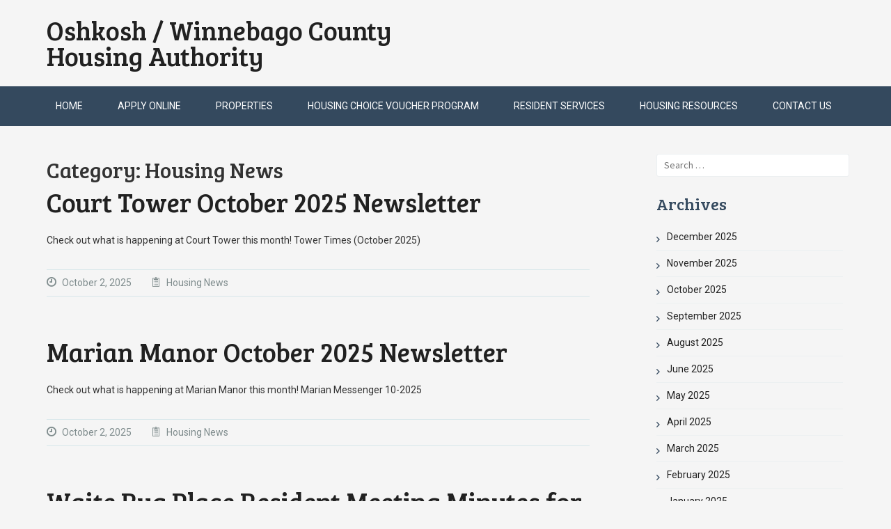

--- FILE ---
content_type: text/html; charset=UTF-8
request_url: http://www.ohawcha.org/category/housing-news/page/2/
body_size: 12292
content:
<!DOCTYPE html>
<html lang="en-US">
<head>
	<meta charset="UTF-8">
	<meta name="viewport" content="width=device-width, initial-scale=1">
	<title>Housing News | Oshkosh / Winnebago County Housing Authority | Page 2</title>

	<!-- For third-generation iPad with high-resolution Retina display: -->
	<link rel="apple-touch-icon-precomposed" sizes="144x144" href="http://www.ohawcha.org/wp-content/uploads/2016/01/OHA.Logo_.144.jpg">

	<!-- For iPhone with high-resolution Retina display: -->
	<link rel="apple-touch-icon-precomposed" sizes="114x114" href="http://www.ohawcha.org/wp-content/uploads/2016/01/OHA.Logo_.114.jpg">

	<!-- For first- and second-generation iPad: -->
	<link rel="apple-touch-icon-precomposed" sizes="72x72" href="http://www.ohawcha.org/wp-content/uploads/2016/01/OHA.Logo_.72.jpg">

	<!-- For non-Retina iPhone, iPod Touch, and Android 2.1+ devices: -->
	<link rel="apple-touch-icon-precomposed" href="http://www.ohawcha.org/wp-content/uploads/2016/01/OHA.Logo_.57.jpg">

	<link rel="icon" href="http://www.ohawcha.org/wp-content/uploads/2024/05/Screenshot-2024-05-10-8.44.39-AM.png">

	<link rel="profile" href="http://gmpg.org/xfn/11">
	<link rel="pingback" href="http://www.ohawcha.org/xmlrpc.php">
	<meta name='robots' content='max-image-preview:large' />
	<style>img:is([sizes="auto" i], [sizes^="auto," i]) { contain-intrinsic-size: 3000px 1500px }</style>
	<link rel='dns-prefetch' href='//fonts.googleapis.com' />
<link rel='preconnect' href='https://fonts.gstatic.com' crossorigin />
<link rel="alternate" type="application/rss+xml" title="Oshkosh / Winnebago County Housing Authority &raquo; Feed" href="http://www.ohawcha.org/feed/" />
<link rel="alternate" type="application/rss+xml" title="Oshkosh / Winnebago County Housing Authority &raquo; Comments Feed" href="http://www.ohawcha.org/comments/feed/" />
<link rel="alternate" type="application/rss+xml" title="Oshkosh / Winnebago County Housing Authority &raquo; Housing News Category Feed" href="http://www.ohawcha.org/category/housing-news/feed/" />
<script type="text/javascript">
/* <![CDATA[ */
window._wpemojiSettings = {"baseUrl":"https:\/\/s.w.org\/images\/core\/emoji\/16.0.1\/72x72\/","ext":".png","svgUrl":"https:\/\/s.w.org\/images\/core\/emoji\/16.0.1\/svg\/","svgExt":".svg","source":{"concatemoji":"http:\/\/www.ohawcha.org\/wp-includes\/js\/wp-emoji-release.min.js?ver=6.8.3"}};
/*! This file is auto-generated */
!function(s,n){var o,i,e;function c(e){try{var t={supportTests:e,timestamp:(new Date).valueOf()};sessionStorage.setItem(o,JSON.stringify(t))}catch(e){}}function p(e,t,n){e.clearRect(0,0,e.canvas.width,e.canvas.height),e.fillText(t,0,0);var t=new Uint32Array(e.getImageData(0,0,e.canvas.width,e.canvas.height).data),a=(e.clearRect(0,0,e.canvas.width,e.canvas.height),e.fillText(n,0,0),new Uint32Array(e.getImageData(0,0,e.canvas.width,e.canvas.height).data));return t.every(function(e,t){return e===a[t]})}function u(e,t){e.clearRect(0,0,e.canvas.width,e.canvas.height),e.fillText(t,0,0);for(var n=e.getImageData(16,16,1,1),a=0;a<n.data.length;a++)if(0!==n.data[a])return!1;return!0}function f(e,t,n,a){switch(t){case"flag":return n(e,"\ud83c\udff3\ufe0f\u200d\u26a7\ufe0f","\ud83c\udff3\ufe0f\u200b\u26a7\ufe0f")?!1:!n(e,"\ud83c\udde8\ud83c\uddf6","\ud83c\udde8\u200b\ud83c\uddf6")&&!n(e,"\ud83c\udff4\udb40\udc67\udb40\udc62\udb40\udc65\udb40\udc6e\udb40\udc67\udb40\udc7f","\ud83c\udff4\u200b\udb40\udc67\u200b\udb40\udc62\u200b\udb40\udc65\u200b\udb40\udc6e\u200b\udb40\udc67\u200b\udb40\udc7f");case"emoji":return!a(e,"\ud83e\udedf")}return!1}function g(e,t,n,a){var r="undefined"!=typeof WorkerGlobalScope&&self instanceof WorkerGlobalScope?new OffscreenCanvas(300,150):s.createElement("canvas"),o=r.getContext("2d",{willReadFrequently:!0}),i=(o.textBaseline="top",o.font="600 32px Arial",{});return e.forEach(function(e){i[e]=t(o,e,n,a)}),i}function t(e){var t=s.createElement("script");t.src=e,t.defer=!0,s.head.appendChild(t)}"undefined"!=typeof Promise&&(o="wpEmojiSettingsSupports",i=["flag","emoji"],n.supports={everything:!0,everythingExceptFlag:!0},e=new Promise(function(e){s.addEventListener("DOMContentLoaded",e,{once:!0})}),new Promise(function(t){var n=function(){try{var e=JSON.parse(sessionStorage.getItem(o));if("object"==typeof e&&"number"==typeof e.timestamp&&(new Date).valueOf()<e.timestamp+604800&&"object"==typeof e.supportTests)return e.supportTests}catch(e){}return null}();if(!n){if("undefined"!=typeof Worker&&"undefined"!=typeof OffscreenCanvas&&"undefined"!=typeof URL&&URL.createObjectURL&&"undefined"!=typeof Blob)try{var e="postMessage("+g.toString()+"("+[JSON.stringify(i),f.toString(),p.toString(),u.toString()].join(",")+"));",a=new Blob([e],{type:"text/javascript"}),r=new Worker(URL.createObjectURL(a),{name:"wpTestEmojiSupports"});return void(r.onmessage=function(e){c(n=e.data),r.terminate(),t(n)})}catch(e){}c(n=g(i,f,p,u))}t(n)}).then(function(e){for(var t in e)n.supports[t]=e[t],n.supports.everything=n.supports.everything&&n.supports[t],"flag"!==t&&(n.supports.everythingExceptFlag=n.supports.everythingExceptFlag&&n.supports[t]);n.supports.everythingExceptFlag=n.supports.everythingExceptFlag&&!n.supports.flag,n.DOMReady=!1,n.readyCallback=function(){n.DOMReady=!0}}).then(function(){return e}).then(function(){var e;n.supports.everything||(n.readyCallback(),(e=n.source||{}).concatemoji?t(e.concatemoji):e.wpemoji&&e.twemoji&&(t(e.twemoji),t(e.wpemoji)))}))}((window,document),window._wpemojiSettings);
/* ]]> */
</script>
<style id='wp-emoji-styles-inline-css' type='text/css'>

	img.wp-smiley, img.emoji {
		display: inline !important;
		border: none !important;
		box-shadow: none !important;
		height: 1em !important;
		width: 1em !important;
		margin: 0 0.07em !important;
		vertical-align: -0.1em !important;
		background: none !important;
		padding: 0 !important;
	}
</style>
<link rel='stylesheet' id='wp-block-library-css' href='http://www.ohawcha.org/wp-includes/css/dist/block-library/style.min.css?ver=6.8.3' type='text/css' media='all' />
<style id='classic-theme-styles-inline-css' type='text/css'>
/*! This file is auto-generated */
.wp-block-button__link{color:#fff;background-color:#32373c;border-radius:9999px;box-shadow:none;text-decoration:none;padding:calc(.667em + 2px) calc(1.333em + 2px);font-size:1.125em}.wp-block-file__button{background:#32373c;color:#fff;text-decoration:none}
</style>
<style id='global-styles-inline-css' type='text/css'>
:root{--wp--preset--aspect-ratio--square: 1;--wp--preset--aspect-ratio--4-3: 4/3;--wp--preset--aspect-ratio--3-4: 3/4;--wp--preset--aspect-ratio--3-2: 3/2;--wp--preset--aspect-ratio--2-3: 2/3;--wp--preset--aspect-ratio--16-9: 16/9;--wp--preset--aspect-ratio--9-16: 9/16;--wp--preset--color--black: #000000;--wp--preset--color--cyan-bluish-gray: #abb8c3;--wp--preset--color--white: #ffffff;--wp--preset--color--pale-pink: #f78da7;--wp--preset--color--vivid-red: #cf2e2e;--wp--preset--color--luminous-vivid-orange: #ff6900;--wp--preset--color--luminous-vivid-amber: #fcb900;--wp--preset--color--light-green-cyan: #7bdcb5;--wp--preset--color--vivid-green-cyan: #00d084;--wp--preset--color--pale-cyan-blue: #8ed1fc;--wp--preset--color--vivid-cyan-blue: #0693e3;--wp--preset--color--vivid-purple: #9b51e0;--wp--preset--gradient--vivid-cyan-blue-to-vivid-purple: linear-gradient(135deg,rgba(6,147,227,1) 0%,rgb(155,81,224) 100%);--wp--preset--gradient--light-green-cyan-to-vivid-green-cyan: linear-gradient(135deg,rgb(122,220,180) 0%,rgb(0,208,130) 100%);--wp--preset--gradient--luminous-vivid-amber-to-luminous-vivid-orange: linear-gradient(135deg,rgba(252,185,0,1) 0%,rgba(255,105,0,1) 100%);--wp--preset--gradient--luminous-vivid-orange-to-vivid-red: linear-gradient(135deg,rgba(255,105,0,1) 0%,rgb(207,46,46) 100%);--wp--preset--gradient--very-light-gray-to-cyan-bluish-gray: linear-gradient(135deg,rgb(238,238,238) 0%,rgb(169,184,195) 100%);--wp--preset--gradient--cool-to-warm-spectrum: linear-gradient(135deg,rgb(74,234,220) 0%,rgb(151,120,209) 20%,rgb(207,42,186) 40%,rgb(238,44,130) 60%,rgb(251,105,98) 80%,rgb(254,248,76) 100%);--wp--preset--gradient--blush-light-purple: linear-gradient(135deg,rgb(255,206,236) 0%,rgb(152,150,240) 100%);--wp--preset--gradient--blush-bordeaux: linear-gradient(135deg,rgb(254,205,165) 0%,rgb(254,45,45) 50%,rgb(107,0,62) 100%);--wp--preset--gradient--luminous-dusk: linear-gradient(135deg,rgb(255,203,112) 0%,rgb(199,81,192) 50%,rgb(65,88,208) 100%);--wp--preset--gradient--pale-ocean: linear-gradient(135deg,rgb(255,245,203) 0%,rgb(182,227,212) 50%,rgb(51,167,181) 100%);--wp--preset--gradient--electric-grass: linear-gradient(135deg,rgb(202,248,128) 0%,rgb(113,206,126) 100%);--wp--preset--gradient--midnight: linear-gradient(135deg,rgb(2,3,129) 0%,rgb(40,116,252) 100%);--wp--preset--font-size--small: 13px;--wp--preset--font-size--medium: 20px;--wp--preset--font-size--large: 36px;--wp--preset--font-size--x-large: 42px;--wp--preset--spacing--20: 0.44rem;--wp--preset--spacing--30: 0.67rem;--wp--preset--spacing--40: 1rem;--wp--preset--spacing--50: 1.5rem;--wp--preset--spacing--60: 2.25rem;--wp--preset--spacing--70: 3.38rem;--wp--preset--spacing--80: 5.06rem;--wp--preset--shadow--natural: 6px 6px 9px rgba(0, 0, 0, 0.2);--wp--preset--shadow--deep: 12px 12px 50px rgba(0, 0, 0, 0.4);--wp--preset--shadow--sharp: 6px 6px 0px rgba(0, 0, 0, 0.2);--wp--preset--shadow--outlined: 6px 6px 0px -3px rgba(255, 255, 255, 1), 6px 6px rgba(0, 0, 0, 1);--wp--preset--shadow--crisp: 6px 6px 0px rgba(0, 0, 0, 1);}:where(.is-layout-flex){gap: 0.5em;}:where(.is-layout-grid){gap: 0.5em;}body .is-layout-flex{display: flex;}.is-layout-flex{flex-wrap: wrap;align-items: center;}.is-layout-flex > :is(*, div){margin: 0;}body .is-layout-grid{display: grid;}.is-layout-grid > :is(*, div){margin: 0;}:where(.wp-block-columns.is-layout-flex){gap: 2em;}:where(.wp-block-columns.is-layout-grid){gap: 2em;}:where(.wp-block-post-template.is-layout-flex){gap: 1.25em;}:where(.wp-block-post-template.is-layout-grid){gap: 1.25em;}.has-black-color{color: var(--wp--preset--color--black) !important;}.has-cyan-bluish-gray-color{color: var(--wp--preset--color--cyan-bluish-gray) !important;}.has-white-color{color: var(--wp--preset--color--white) !important;}.has-pale-pink-color{color: var(--wp--preset--color--pale-pink) !important;}.has-vivid-red-color{color: var(--wp--preset--color--vivid-red) !important;}.has-luminous-vivid-orange-color{color: var(--wp--preset--color--luminous-vivid-orange) !important;}.has-luminous-vivid-amber-color{color: var(--wp--preset--color--luminous-vivid-amber) !important;}.has-light-green-cyan-color{color: var(--wp--preset--color--light-green-cyan) !important;}.has-vivid-green-cyan-color{color: var(--wp--preset--color--vivid-green-cyan) !important;}.has-pale-cyan-blue-color{color: var(--wp--preset--color--pale-cyan-blue) !important;}.has-vivid-cyan-blue-color{color: var(--wp--preset--color--vivid-cyan-blue) !important;}.has-vivid-purple-color{color: var(--wp--preset--color--vivid-purple) !important;}.has-black-background-color{background-color: var(--wp--preset--color--black) !important;}.has-cyan-bluish-gray-background-color{background-color: var(--wp--preset--color--cyan-bluish-gray) !important;}.has-white-background-color{background-color: var(--wp--preset--color--white) !important;}.has-pale-pink-background-color{background-color: var(--wp--preset--color--pale-pink) !important;}.has-vivid-red-background-color{background-color: var(--wp--preset--color--vivid-red) !important;}.has-luminous-vivid-orange-background-color{background-color: var(--wp--preset--color--luminous-vivid-orange) !important;}.has-luminous-vivid-amber-background-color{background-color: var(--wp--preset--color--luminous-vivid-amber) !important;}.has-light-green-cyan-background-color{background-color: var(--wp--preset--color--light-green-cyan) !important;}.has-vivid-green-cyan-background-color{background-color: var(--wp--preset--color--vivid-green-cyan) !important;}.has-pale-cyan-blue-background-color{background-color: var(--wp--preset--color--pale-cyan-blue) !important;}.has-vivid-cyan-blue-background-color{background-color: var(--wp--preset--color--vivid-cyan-blue) !important;}.has-vivid-purple-background-color{background-color: var(--wp--preset--color--vivid-purple) !important;}.has-black-border-color{border-color: var(--wp--preset--color--black) !important;}.has-cyan-bluish-gray-border-color{border-color: var(--wp--preset--color--cyan-bluish-gray) !important;}.has-white-border-color{border-color: var(--wp--preset--color--white) !important;}.has-pale-pink-border-color{border-color: var(--wp--preset--color--pale-pink) !important;}.has-vivid-red-border-color{border-color: var(--wp--preset--color--vivid-red) !important;}.has-luminous-vivid-orange-border-color{border-color: var(--wp--preset--color--luminous-vivid-orange) !important;}.has-luminous-vivid-amber-border-color{border-color: var(--wp--preset--color--luminous-vivid-amber) !important;}.has-light-green-cyan-border-color{border-color: var(--wp--preset--color--light-green-cyan) !important;}.has-vivid-green-cyan-border-color{border-color: var(--wp--preset--color--vivid-green-cyan) !important;}.has-pale-cyan-blue-border-color{border-color: var(--wp--preset--color--pale-cyan-blue) !important;}.has-vivid-cyan-blue-border-color{border-color: var(--wp--preset--color--vivid-cyan-blue) !important;}.has-vivid-purple-border-color{border-color: var(--wp--preset--color--vivid-purple) !important;}.has-vivid-cyan-blue-to-vivid-purple-gradient-background{background: var(--wp--preset--gradient--vivid-cyan-blue-to-vivid-purple) !important;}.has-light-green-cyan-to-vivid-green-cyan-gradient-background{background: var(--wp--preset--gradient--light-green-cyan-to-vivid-green-cyan) !important;}.has-luminous-vivid-amber-to-luminous-vivid-orange-gradient-background{background: var(--wp--preset--gradient--luminous-vivid-amber-to-luminous-vivid-orange) !important;}.has-luminous-vivid-orange-to-vivid-red-gradient-background{background: var(--wp--preset--gradient--luminous-vivid-orange-to-vivid-red) !important;}.has-very-light-gray-to-cyan-bluish-gray-gradient-background{background: var(--wp--preset--gradient--very-light-gray-to-cyan-bluish-gray) !important;}.has-cool-to-warm-spectrum-gradient-background{background: var(--wp--preset--gradient--cool-to-warm-spectrum) !important;}.has-blush-light-purple-gradient-background{background: var(--wp--preset--gradient--blush-light-purple) !important;}.has-blush-bordeaux-gradient-background{background: var(--wp--preset--gradient--blush-bordeaux) !important;}.has-luminous-dusk-gradient-background{background: var(--wp--preset--gradient--luminous-dusk) !important;}.has-pale-ocean-gradient-background{background: var(--wp--preset--gradient--pale-ocean) !important;}.has-electric-grass-gradient-background{background: var(--wp--preset--gradient--electric-grass) !important;}.has-midnight-gradient-background{background: var(--wp--preset--gradient--midnight) !important;}.has-small-font-size{font-size: var(--wp--preset--font-size--small) !important;}.has-medium-font-size{font-size: var(--wp--preset--font-size--medium) !important;}.has-large-font-size{font-size: var(--wp--preset--font-size--large) !important;}.has-x-large-font-size{font-size: var(--wp--preset--font-size--x-large) !important;}
:where(.wp-block-post-template.is-layout-flex){gap: 1.25em;}:where(.wp-block-post-template.is-layout-grid){gap: 1.25em;}
:where(.wp-block-columns.is-layout-flex){gap: 2em;}:where(.wp-block-columns.is-layout-grid){gap: 2em;}
:root :where(.wp-block-pullquote){font-size: 1.5em;line-height: 1.6;}
</style>
<link rel='stylesheet' id='pb_animate-css' href='http://www.ohawcha.org/wp-content/plugins/ays-popup-box/public/css/animate.css?ver=6.0.4' type='text/css' media='all' />
<link rel='stylesheet' id='contact-form-7-css' href='http://www.ohawcha.org/wp-content/plugins/contact-form-7/includes/css/styles.css?ver=6.1.4' type='text/css' media='all' />
<link rel='stylesheet' id='mc4wp-form-themes-css' href='http://www.ohawcha.org/wp-content/plugins/mailchimp-for-wp/assets/css/form-themes.css?ver=4.10.9' type='text/css' media='all' />
<link rel='stylesheet' id='extendify-utility-styles-css' href='http://www.ohawcha.org/wp-content/plugins/extendify/public/build/utility-minimum.css?ver=6.8.3' type='text/css' media='all' />
<link rel='stylesheet' id='flaton-font-bitter-css' href='//fonts.googleapis.com/css?family=Bitter%3A400%2C700&#038;ver=6.8.3' type='text/css' media='all' />
<link rel='stylesheet' id='flaton-font-source-sans-pro-css' href='//fonts.googleapis.com/css?family=Source+Sans+Pro%3A400%2C700%2C600&#038;ver=6.8.3' type='text/css' media='all' />
<link rel='stylesheet' id='webulous-skeleton-css' href='http://www.ohawcha.org/wp-content/themes/FlatOn/css/skeleton.css?ver=6.8.3' type='text/css' media='all' />
<link rel='stylesheet' id='webulous-elusive-css' href='http://www.ohawcha.org/wp-content/themes/FlatOn/css/elusive-webfont.css?ver=6.8.3' type='text/css' media='all' />
<link rel='stylesheet' id='webulous-fontawesome-css' href='http://www.ohawcha.org/wp-content/themes/FlatOn/css/font-awesome.min.css?ver=6.8.3' type='text/css' media='all' />
<link rel='stylesheet' id='webulous-eislide-css' href='http://www.ohawcha.org/wp-content/themes/FlatOn/css/eislide.css?ver=6.8.3' type='text/css' media='all' />
<link rel='stylesheet' id='webulous-flexslider-css' href='http://www.ohawcha.org/wp-content/themes/FlatOn/css/flexslider.css?ver=6.8.3' type='text/css' media='all' />
<link rel='stylesheet' id='webulous-slicknav-css' href='http://www.ohawcha.org/wp-content/themes/FlatOn/css/slicknav.css?ver=6.8.3' type='text/css' media='all' />
<link rel='stylesheet' id='webulous-prettycss-css' href='http://www.ohawcha.org/wp-content/themes/FlatOn/css/prettyPhoto.css?ver=6.8.3' type='text/css' media='all' />
<link rel='stylesheet' id='webulous-free-blue-css' href='http://www.ohawcha.org/wp-content/themes/FlatOn/css/free-blue.css?ver=6.8.3' type='text/css' media='all' />
<link rel='stylesheet' id='webulous-style-css' href='http://www.ohawcha.org/wp-content/themes/FlatOn/style.css?ver=6.8.3' type='text/css' media='all' />
<link rel="preload" as="style" href="https://fonts.googleapis.com/css?family=Abel:400%7CRoboto:400%7CBree%20Serif:400&#038;display=swap&#038;ver=1754926243" /><link rel="stylesheet" href="https://fonts.googleapis.com/css?family=Abel:400%7CRoboto:400%7CBree%20Serif:400&#038;display=swap&#038;ver=1754926243" media="print" onload="this.media='all'"><noscript><link rel="stylesheet" href="https://fonts.googleapis.com/css?family=Abel:400%7CRoboto:400%7CBree%20Serif:400&#038;display=swap&#038;ver=1754926243" /></noscript><script type="text/javascript" src="http://www.ohawcha.org/wp-includes/js/jquery/jquery.min.js?ver=3.7.1" id="jquery-core-js"></script>
<script type="text/javascript" src="http://www.ohawcha.org/wp-includes/js/jquery/jquery-migrate.min.js?ver=3.4.1" id="jquery-migrate-js"></script>
<script type="text/javascript" id="ays-pb-js-extra">
/* <![CDATA[ */
var pbLocalizeObj = {"ajax":"http:\/\/www.ohawcha.org\/wp-admin\/admin-ajax.php","seconds":"seconds","thisWillClose":"This will close in","icons":{"close_icon":"<svg class=\"ays_pb_material_close_icon\" xmlns=\"https:\/\/www.w3.org\/2000\/svg\" height=\"36px\" viewBox=\"0 0 24 24\" width=\"36px\" fill=\"#000000\" alt=\"Pop-up Close\"><path d=\"M0 0h24v24H0z\" fill=\"none\"\/><path d=\"M19 6.41L17.59 5 12 10.59 6.41 5 5 6.41 10.59 12 5 17.59 6.41 19 12 13.41 17.59 19 19 17.59 13.41 12z\"\/><\/svg>","close_circle_icon":"<svg class=\"ays_pb_material_close_circle_icon\" xmlns=\"https:\/\/www.w3.org\/2000\/svg\" height=\"24\" viewBox=\"0 0 24 24\" width=\"36\" alt=\"Pop-up Close\"><path d=\"M0 0h24v24H0z\" fill=\"none\"\/><path d=\"M12 2C6.47 2 2 6.47 2 12s4.47 10 10 10 10-4.47 10-10S17.53 2 12 2zm5 13.59L15.59 17 12 13.41 8.41 17 7 15.59 10.59 12 7 8.41 8.41 7 12 10.59 15.59 7 17 8.41 13.41 12 17 15.59z\"\/><\/svg>","volume_up_icon":"<svg class=\"ays_pb_fa_volume\" xmlns=\"https:\/\/www.w3.org\/2000\/svg\" height=\"24\" viewBox=\"0 0 24 24\" width=\"36\"><path d=\"M0 0h24v24H0z\" fill=\"none\"\/><path d=\"M3 9v6h4l5 5V4L7 9H3zm13.5 3c0-1.77-1.02-3.29-2.5-4.03v8.05c1.48-.73 2.5-2.25 2.5-4.02zM14 3.23v2.06c2.89.86 5 3.54 5 6.71s-2.11 5.85-5 6.71v2.06c4.01-.91 7-4.49 7-8.77s-2.99-7.86-7-8.77z\"\/><\/svg>","volume_mute_icon":"<svg xmlns=\"https:\/\/www.w3.org\/2000\/svg\" height=\"24\" viewBox=\"0 0 24 24\" width=\"24\"><path d=\"M0 0h24v24H0z\" fill=\"none\"\/><path d=\"M7 9v6h4l5 5V4l-5 5H7z\"\/><\/svg>"}};
/* ]]> */
</script>
<script type="text/javascript" src="http://www.ohawcha.org/wp-content/plugins/ays-popup-box/public/js/ays-pb-public.js?ver=6.0.4" id="ays-pb-js"></script>
<link rel="https://api.w.org/" href="http://www.ohawcha.org/wp-json/" /><link rel="alternate" title="JSON" type="application/json" href="http://www.ohawcha.org/wp-json/wp/v2/categories/9" /><link rel="EditURI" type="application/rsd+xml" title="RSD" href="http://www.ohawcha.org/xmlrpc.php?rsd" />
<meta name="generator" content="WordPress 6.8.3" />
<meta name="generator" content="Redux 4.5.9" /><style type="text/css"></style>    <script type="text/javascript" >
    jQuery(function ($) {
        var ajax_options = {
            type: "POST",
            action: 'link_click_counter',
            nonce: 'a61d5aea0d',
            ajaxurl: 'http://www.ohawcha.org/wp-admin/admin-ajax.php',
            post_id: '4108'
        };

        $( '.countable_link' ).on( 'click', function() {
            console.log("Clicked");
            var self = $( this );
            $.post( ajax_options.ajaxurl, ajax_options, function() {
                //window.location.href = self.attr( "href" );
                console.log(ajax_options.post_id);
            });
            return false;
        });
    });
    </script>
<meta name="generator" content="Elementor 3.33.2; features: additional_custom_breakpoints; settings: css_print_method-external, google_font-enabled, font_display-swap">
			<style>
				.e-con.e-parent:nth-of-type(n+4):not(.e-lazyloaded):not(.e-no-lazyload),
				.e-con.e-parent:nth-of-type(n+4):not(.e-lazyloaded):not(.e-no-lazyload) * {
					background-image: none !important;
				}
				@media screen and (max-height: 1024px) {
					.e-con.e-parent:nth-of-type(n+3):not(.e-lazyloaded):not(.e-no-lazyload),
					.e-con.e-parent:nth-of-type(n+3):not(.e-lazyloaded):not(.e-no-lazyload) * {
						background-image: none !important;
					}
				}
				@media screen and (max-height: 640px) {
					.e-con.e-parent:nth-of-type(n+2):not(.e-lazyloaded):not(.e-no-lazyload),
					.e-con.e-parent:nth-of-type(n+2):not(.e-lazyloaded):not(.e-no-lazyload) * {
						background-image: none !important;
					}
				}
			</style>
				<style type="text/css">
			h1.site-title a,
		.site-description {
			color: #212121;
		}
		</style>
	<style type="text/css" id="custom-background-css">
body.custom-background { background-color: #f5f5f5; }
</style>
	
<!-- Custom CSS Codes
========================================================= -->
<style type="text/css" media="screen">
	
	body{ font-family: "Roboto", sans-serif; font-size: 14px; font-weight: 400; color: #333; }
	.main-navigation ul { font-family: "Roboto", sans-serif; font-size: 14px; font-weight: 400; color: #ffffff; }
	h1{ font-family: "Bree Serif", sans-serif; font-size: 37.6px; font-weight: 400; color: #333; }
	h2{ font-family: "Bree Serif", sans-serif; font-size: 30.8px; font-weight: 400; color: #333; }
	h3{ font-family: "Bree Serif", sans-serif; font-size: 23.8px; font-weight: 400; color: #333; }
	h4{ font-family: "Bree Serif", sans-serif; font-size: 15px; font-weight: 400; color: #333; }
	h5{ font-family: "Bree Serif", sans-serif; font-size: 18.2px; font-weight: 400; color: #333; }
	h6{ font-family: "Bree Serif", sans-serif; font-size: 16.1px; font-weight: 400; color: #333; }
	a, h1 a, h2 a, h3 a, h4 a, h5 a, h6 a, .widget a, h1 a:visited, h2 a:visited, h3 a:visited, h4 a:visited, h5 a:visited, h6 a:visited, .widget a:visited  { font-weight: inherit; color: #212121; }
	h1 a:hover, h2 a:hover, h3 a:hover, h4 a:hover, h5 a:hover, h6 a:hover, 
	a:hover, a:hover h1, a:hover h2, a:hover h3, a:hover h4, a:hover h5, a:hover h6, .widget a:hover { color: #212121; }
</style>

</head>

<body class="archive paged category category-housing-news category-9 custom-background paged-2 category-paged-2 wp-theme-FlatOn metaslider-plugin elementor-default elementor-kit-2773">
	<div id="page" class="hfeed site">
	
		<header id="masthead" class="site-header header-wrap" role="banner">
			<div class="container">

				<div class="logo site-branding eight columns">

											<h1 class="site-title"><a href="http://www.ohawcha.org/" rel="home">Oshkosh / Winnebago County Housing Authority</a></h1>
																
				</div><!-- .site-branding -->

				<div class="eight columns">
					<div class="top-right">
						<aside id="social-networks-widget-2" class="widget widget_social-networks-widget"><h3 class="widget-title">Social Networks</h3><ul id="social-widget"></ul></aside>					</div>					
				</div>

			</div>
		</header><!-- #masthead -->
		<div class="nav-wrap">
			<div class="container">
				<nav id="site-navigation" class="main-navigation" role="navigation">
					<h1 class="menu-toggle">Menu</h1>
					<a class="skip-link screen-reader-text" href="#content">Skip to content</a>
					<div class="menu-menu-2-container"><ul id="menu-menu-2" class="menu"><li id="menu-item-2735" class="menu-item menu-item-type-post_type menu-item-object-page menu-item-has-children menu-item-2735"><a href="http://www.ohawcha.org/home/">Home</a>
<ul class="sub-menu">
	<li id="menu-item-2718" class="menu-item menu-item-type-post_type menu-item-object-page menu-item-has-children menu-item-2718"><a href="http://www.ohawcha.org/about-us/">About Us</a>
	<ul class="sub-menu">
		<li id="menu-item-2719" class="menu-item menu-item-type-post_type menu-item-object-page menu-item-2719"><a href="http://www.ohawcha.org/agency-plans/">Agency Plans</a></li>
		<li id="menu-item-2733" class="menu-item menu-item-type-post_type menu-item-object-page menu-item-2733"><a href="http://www.ohawcha.org/faq/">FAQ</a></li>
	</ul>
</li>
	<li id="menu-item-2739" class="menu-item menu-item-type-post_type menu-item-object-page menu-item-2739"><a href="http://www.ohawcha.org/housing-news/">Housing News</a></li>
	<li id="menu-item-2723" class="menu-item menu-item-type-post_type menu-item-object-page menu-item-2723"><a href="http://www.ohawcha.org/board-of-directors/">Board of Directors</a></li>
	<li id="menu-item-2725" class="menu-item menu-item-type-post_type menu-item-object-page menu-item-2725"><a href="http://www.ohawcha.org/careers/">Careers &#038; Internships</a></li>
</ul>
</li>
<li id="menu-item-2720" class="menu-item menu-item-type-post_type menu-item-object-page menu-item-2720"><a href="http://www.ohawcha.org/apply-online/">Apply Online</a></li>
<li id="menu-item-2746" class="menu-item menu-item-type-post_type menu-item-object-page menu-item-has-children menu-item-2746"><a href="http://www.ohawcha.org/rent-from-us/">Properties</a>
<ul class="sub-menu">
	<li id="menu-item-2834" class="menu-item menu-item-type-post_type menu-item-object-page menu-item-2834"><a href="http://www.ohawcha.org/court-tower/">Court Tower</a></li>
	<li id="menu-item-3033" class="menu-item menu-item-type-post_type menu-item-object-page menu-item-3033"><a href="http://www.ohawcha.org/cumberland-court-apartments/">Cumberland Court Apartments</a></li>
	<li id="menu-item-3029" class="menu-item menu-item-type-post_type menu-item-object-page menu-item-3029"><a href="http://www.ohawcha.org/fox-view-and-riverside/">Fox View</a></li>
	<li id="menu-item-3023" class="menu-item menu-item-type-post_type menu-item-object-page menu-item-3023"><a href="http://www.ohawcha.org/marian-manor/">Marian Manor</a></li>
	<li id="menu-item-3019" class="menu-item menu-item-type-post_type menu-item-object-page menu-item-3019"><a href="http://www.ohawcha.org/raulf-place/">Raulf Place</a></li>
	<li id="menu-item-3051" class="menu-item menu-item-type-post_type menu-item-object-page menu-item-3051"><a href="http://www.ohawcha.org/riverside/">Riverside</a></li>
	<li id="menu-item-3041" class="menu-item menu-item-type-post_type menu-item-object-page menu-item-3041"><a href="http://www.ohawcha.org/scattered-sites-family-units/">Scattered Sites Family Units</a></li>
	<li id="menu-item-3040" class="menu-item menu-item-type-post_type menu-item-object-page menu-item-3040"><a href="http://www.ohawcha.org/waite-rug-apartments/">Waite Rug Apartments</a></li>
</ul>
</li>
<li id="menu-item-2737" class="menu-item menu-item-type-post_type menu-item-object-page menu-item-2737"><a href="http://www.ohawcha.org/housing-choice-voucher/">Housing Choice Voucher Program</a></li>
<li id="menu-item-2747" class="menu-item menu-item-type-post_type menu-item-object-page menu-item-has-children menu-item-2747"><a href="http://www.ohawcha.org/resident-services/">Resident Services</a>
<ul class="sub-menu">
	<li id="menu-item-2750" class="menu-item menu-item-type-post_type menu-item-object-page menu-item-2750"><a href="http://www.ohawcha.org/self-sufficiency/">Family Self Sufficiency</a></li>
	<li id="menu-item-2751" class="menu-item menu-item-type-post_type menu-item-object-page menu-item-2751"><a href="http://www.ohawcha.org/understanding-public-housing/">Understanding Public Housing</a></li>
	<li id="menu-item-2728" class="menu-item menu-item-type-post_type menu-item-object-page menu-item-2728"><a href="http://www.ohawcha.org/email-newsletter-signup/">Email Newsletter Signup</a></li>
</ul>
</li>
<li id="menu-item-2748" class="menu-item menu-item-type-post_type menu-item-object-page menu-item-has-children menu-item-2748"><a href="http://www.ohawcha.org/resident-services/family-housing-resources/">Housing Resources</a>
<ul class="sub-menu">
	<li id="menu-item-2726" class="menu-item menu-item-type-post_type menu-item-object-page menu-item-2726"><a href="http://www.ohawcha.org/community-resources/">Community Resources</a></li>
	<li id="menu-item-2738" class="menu-item menu-item-type-post_type menu-item-object-page menu-item-2738"><a href="http://www.ohawcha.org/housing-coalition/">Housing Coalition</a></li>
	<li id="menu-item-2729" class="menu-item menu-item-type-post_type menu-item-object-page menu-item-2729"><a href="http://www.ohawcha.org/energy-assistance/">Energy Assistance</a></li>
	<li id="menu-item-2736" class="menu-item menu-item-type-post_type menu-item-object-page menu-item-2736"><a href="http://www.ohawcha.org/homeless-resources/">Homeless Resources</a></li>
	<li id="menu-item-2721" class="menu-item menu-item-type-post_type menu-item-object-page menu-item-2721"><a href="http://www.ohawcha.org/avoid-housing-scams/">Avoid Housing Scams</a></li>
	<li id="menu-item-2722" class="menu-item menu-item-type-post_type menu-item-object-page menu-item-2722"><a href="http://www.ohawcha.org/back-to-school-fair/">Back To School Fair</a></li>
</ul>
</li>
<li id="menu-item-2727" class="menu-item menu-item-type-post_type menu-item-object-page menu-item-2727"><a href="http://www.ohawcha.org/contact-us/">Contact Us</a></li>
</ul></div>				</nav><!-- #site-navigation -->
			</div>
		</div>		
	<div id="content" class="site-content container">
	
			
		<div id="primary" class="content-area eleven columns">
		
			<main id="main" class="site-main" role="main">

				
					<header class="page-header">
						<h2 class="page-title">
							Category: <span class="vcard">Housing News</span>						</h2>
											</header><!-- .page-header -->

										
						
		<article id="post-4108" class="post-4108 post type-post status-publish format-standard hentry category-housing-news">

			<div class="entry-content">
				
				<div class="entry-body">
					<h1 class="entry-title"><a href="http://www.ohawcha.org/2025/10/02/court-tower-october-2025-newsletter/" rel="bookmark">Court Tower October 2025 Newsletter</a></h1>
											Check out what is happening at Court Tower this month!
Tower Times (October 2025)
									</div>

								<br class="clear" />
			</div><!-- .entry-content -->

			<footer class="entry-meta">
									<span class="posted-on"><span class="posted-on"><i class="el-icon-time"></i> <a href="http://www.ohawcha.org/2025/10/02/court-tower-october-2025-newsletter/" rel="bookmark"><time class="entry-date published" datetime="2025-10-02T08:44:09-05:00">October 2, 2025</time></a></span></span>
										<span class="cat-links">
						<i class="el-icon-list-alt"></i>
						 <a href="http://www.ohawcha.org/category/housing-news/" rel="category tag">Housing News</a>					</span>
					
																</footer><!-- .entry-meta -->
		</article><!-- #post-## -->
					
						
		<article id="post-4103" class="post-4103 post type-post status-publish format-standard hentry category-housing-news">

			<div class="entry-content">
				
				<div class="entry-body">
					<h1 class="entry-title"><a href="http://www.ohawcha.org/2025/10/02/marian-manor-october-2025-newsletter/" rel="bookmark">Marian Manor October 2025 Newsletter</a></h1>
											Check out what is happening at Marian Manor this month!
Marian Messenger 10-2025
									</div>

								<br class="clear" />
			</div><!-- .entry-content -->

			<footer class="entry-meta">
									<span class="posted-on"><span class="posted-on"><i class="el-icon-time"></i> <a href="http://www.ohawcha.org/2025/10/02/marian-manor-october-2025-newsletter/" rel="bookmark"><time class="entry-date published" datetime="2025-10-02T08:42:55-05:00">October 2, 2025</time></a></span></span>
										<span class="cat-links">
						<i class="el-icon-list-alt"></i>
						 <a href="http://www.ohawcha.org/category/housing-news/" rel="category tag">Housing News</a>					</span>
					
																</footer><!-- .entry-meta -->
		</article><!-- #post-## -->
					
						
		<article id="post-4097" class="post-4097 post type-post status-publish format-standard hentry category-housing-news">

			<div class="entry-content">
				
				<div class="entry-body">
					<h1 class="entry-title"><a href="http://www.ohawcha.org/2025/09/29/waite-rug-place-resident-meeting-minutes-for-september-2025/" rel="bookmark">Waite Rug Place Resident Meeting Minutes for September 2025</a></h1>
											Did you miss the Tenant Meeting at Waite Rug this month? No worries! here&#8230;
									</div>

								<br class="clear" />
			</div><!-- .entry-content -->

			<footer class="entry-meta">
									<span class="posted-on"><span class="posted-on"><i class="el-icon-time"></i> <a href="http://www.ohawcha.org/2025/09/29/waite-rug-place-resident-meeting-minutes-for-september-2025/" rel="bookmark"><time class="entry-date published" datetime="2025-09-29T09:59:09-05:00">September 29, 2025</time></a></span></span>
										<span class="cat-links">
						<i class="el-icon-list-alt"></i>
						 <a href="http://www.ohawcha.org/category/housing-news/" rel="category tag">Housing News</a>					</span>
					
																</footer><!-- .entry-meta -->
		</article><!-- #post-## -->
					
						
		<article id="post-4084" class="post-4084 post type-post status-publish format-standard hentry category-housing-news">

			<div class="entry-content">
				
				<div class="entry-body">
					<h1 class="entry-title"><a href="http://www.ohawcha.org/2025/09/02/foxview-and-riverside-september-2025-newsletter/" rel="bookmark">Foxview and Riverside September 2025 Newsletter</a></h1>
											Check out what is going on in the River Cities this month!
River Cities&#8230;
									</div>

								<br class="clear" />
			</div><!-- .entry-content -->

			<footer class="entry-meta">
									<span class="posted-on"><span class="posted-on"><i class="el-icon-time"></i> <a href="http://www.ohawcha.org/2025/09/02/foxview-and-riverside-september-2025-newsletter/" rel="bookmark"><time class="entry-date published" datetime="2025-09-02T10:10:06-05:00">September 2, 2025</time></a></span></span>
										<span class="cat-links">
						<i class="el-icon-list-alt"></i>
						 <a href="http://www.ohawcha.org/category/housing-news/" rel="category tag">Housing News</a>					</span>
					
																</footer><!-- .entry-meta -->
		</article><!-- #post-## -->
					
						
		<article id="post-4082" class="post-4082 post type-post status-publish format-standard hentry category-housing-news">

			<div class="entry-content">
				
				<div class="entry-body">
					<h1 class="entry-title"><a href="http://www.ohawcha.org/2025/09/02/raulf-place-september-2025-newsletter/" rel="bookmark">Raulf Place September 2025 Newsletter</a></h1>
											Check out what is happening at Raulf Place this Month!
The Uptowner (September 2025)
									</div>

								<br class="clear" />
			</div><!-- .entry-content -->

			<footer class="entry-meta">
									<span class="posted-on"><span class="posted-on"><i class="el-icon-time"></i> <a href="http://www.ohawcha.org/2025/09/02/raulf-place-september-2025-newsletter/" rel="bookmark"><time class="entry-date published" datetime="2025-09-02T10:08:47-05:00">September 2, 2025</time></a></span></span>
										<span class="cat-links">
						<i class="el-icon-list-alt"></i>
						 <a href="http://www.ohawcha.org/category/housing-news/" rel="category tag">Housing News</a>					</span>
					
																</footer><!-- .entry-meta -->
		</article><!-- #post-## -->
					
						
		<article id="post-4080" class="post-4080 post type-post status-publish format-standard hentry category-housing-news">

			<div class="entry-content">
				
				<div class="entry-body">
					<h1 class="entry-title"><a href="http://www.ohawcha.org/2025/09/02/waite-rug-place-september-2025-newsletter/" rel="bookmark">Waite Rug Place September 2025 Newsletter</a></h1>
											Check out what is happening at Waite Rug Place this month!
Waite Rug Gazette&#8230;
									</div>

								<br class="clear" />
			</div><!-- .entry-content -->

			<footer class="entry-meta">
									<span class="posted-on"><span class="posted-on"><i class="el-icon-time"></i> <a href="http://www.ohawcha.org/2025/09/02/waite-rug-place-september-2025-newsletter/" rel="bookmark"><time class="entry-date published" datetime="2025-09-02T10:01:21-05:00">September 2, 2025</time></a></span></span>
										<span class="cat-links">
						<i class="el-icon-list-alt"></i>
						 <a href="http://www.ohawcha.org/category/housing-news/" rel="category tag">Housing News</a>					</span>
					
																</footer><!-- .entry-meta -->
		</article><!-- #post-## -->
					
						
		<article id="post-4074" class="post-4074 post type-post status-publish format-standard hentry category-housing-news">

			<div class="entry-content">
				
				<div class="entry-body">
					<h1 class="entry-title"><a href="http://www.ohawcha.org/2025/09/02/court-tower-september-2025-newsletter/" rel="bookmark">Court Tower September 2025 Newsletter</a></h1>
											Check out what is happening at Court Tower this Month!
Tower Times (Sept 2025)
									</div>

								<br class="clear" />
			</div><!-- .entry-content -->

			<footer class="entry-meta">
									<span class="posted-on"><span class="posted-on"><i class="el-icon-time"></i> <a href="http://www.ohawcha.org/2025/09/02/court-tower-september-2025-newsletter/" rel="bookmark"><time class="entry-date published" datetime="2025-09-02T09:59:17-05:00">September 2, 2025</time></a></span></span>
										<span class="cat-links">
						<i class="el-icon-list-alt"></i>
						 <a href="http://www.ohawcha.org/category/housing-news/" rel="category tag">Housing News</a>					</span>
					
																</footer><!-- .entry-meta -->
		</article><!-- #post-## -->
					
						
		<article id="post-4066" class="post-4066 post type-post status-publish format-link hentry category-housing-news post_format-post-format-link">

			<div class="entry-content">
				
				<div class="entry-body">
					<h1 class="entry-title"><a href="http://www.ohawcha.org/2025/08/28/marian-manor-september-2025-newsletter/" rel="bookmark">Marian Manor September 2025 Newsletter</a></h1>
											Check out what is going on at Marian Manor this month!
Marian Manor September&#8230;
									</div>

								<br class="clear" />
			</div><!-- .entry-content -->

			<footer class="entry-meta">
									<span class="posted-on"><span class="posted-on"><i class="el-icon-time"></i> <a href="http://www.ohawcha.org/2025/08/28/marian-manor-september-2025-newsletter/" rel="bookmark"><time class="entry-date published" datetime="2025-08-28T16:56:53-05:00">August 28, 2025</time></a></span></span>
										<span class="cat-links">
						<i class="el-icon-list-alt"></i>
						 <a href="http://www.ohawcha.org/category/housing-news/" rel="category tag">Housing News</a>					</span>
					
																</footer><!-- .entry-meta -->
		</article><!-- #post-## -->
					
						
		<article id="post-4033" class="post-4033 post type-post status-publish format-standard hentry category-housing-news">

			<div class="entry-content">
				
				<div class="entry-body">
					<h1 class="entry-title"><a href="http://www.ohawcha.org/2025/08/06/waite-rug-place-august-2025-newsletter/" rel="bookmark">Waite Rug Place August 2025 Newsletter</a></h1>
											Check out what is going on at Waite Rug this month!
Waite Rug Gazette&#8230;
									</div>

								<br class="clear" />
			</div><!-- .entry-content -->

			<footer class="entry-meta">
									<span class="posted-on"><span class="posted-on"><i class="el-icon-time"></i> <a href="http://www.ohawcha.org/2025/08/06/waite-rug-place-august-2025-newsletter/" rel="bookmark"><time class="entry-date published" datetime="2025-08-06T13:21:55-05:00">August 6, 2025</time></a></span></span>
										<span class="cat-links">
						<i class="el-icon-list-alt"></i>
						 <a href="http://www.ohawcha.org/category/housing-news/" rel="category tag">Housing News</a>					</span>
					
																</footer><!-- .entry-meta -->
		</article><!-- #post-## -->
					
						
		<article id="post-4030" class="post-4030 post type-post status-publish format-standard hentry category-housing-news">

			<div class="entry-content">
				
				<div class="entry-body">
					<h1 class="entry-title"><a href="http://www.ohawcha.org/2025/08/06/court-tower-august-2025-newsletter/" rel="bookmark">Court Tower August 2025 Newsletter</a></h1>
											Check out what is happening at Court Tower this Month!
Tower Times August 2025&#8230;
									</div>

								<br class="clear" />
			</div><!-- .entry-content -->

			<footer class="entry-meta">
									<span class="posted-on"><span class="posted-on"><i class="el-icon-time"></i> <a href="http://www.ohawcha.org/2025/08/06/court-tower-august-2025-newsletter/" rel="bookmark"><time class="entry-date published" datetime="2025-08-06T13:14:13-05:00">August 6, 2025</time></a></span></span>
										<span class="cat-links">
						<i class="el-icon-list-alt"></i>
						 <a href="http://www.ohawcha.org/category/housing-news/" rel="category tag">Housing News</a>					</span>
					
																</footer><!-- .entry-meta -->
		</article><!-- #post-## -->
					
					<nav class="page-navigation"><ol class="webulous_page_navi clearfix"><li class="bpn-prev-link"><a href="http://www.ohawcha.org/category/housing-news/" ><<</a></li><li><a href="http://www.ohawcha.org/category/housing-news/">1</a></li><li class="bpn-current">2</li><li><a href="http://www.ohawcha.org/category/housing-news/page/3/">3</a></li><li><a href="http://www.ohawcha.org/category/housing-news/page/4/">4</a></li><li><a href="http://www.ohawcha.org/category/housing-news/page/5/">5</a></li><li class="bpn-next-link"><a href="http://www.ohawcha.org/category/housing-news/page/3/" >>></a></li></ol></nav>
				
				</main><!-- #main -->
			</div><!-- #primary -->

								<div id="secondary" class="widget-area offset-by-one five columns" role="complementary">
		
				
					 	<aside id="search-2" class="widget widget_search"><form role="search" method="get" class="search-form" action="http://www.ohawcha.org/">
	<label>
		<span class="screen-reader-text">Search for:</span>
		<input type="search" class="search-field" placeholder="Search &hellip;" value="" name="s">
	</label>
	<input type="submit" class="search-submit" value="Search">
</form>
</aside><aside id="archives-2" class="widget widget_archive"><h3 class="widget-title">Archives</h3>
			<ul>
					<li><a href='http://www.ohawcha.org/2025/12/'>December 2025</a></li>
	<li><a href='http://www.ohawcha.org/2025/11/'>November 2025</a></li>
	<li><a href='http://www.ohawcha.org/2025/10/'>October 2025</a></li>
	<li><a href='http://www.ohawcha.org/2025/09/'>September 2025</a></li>
	<li><a href='http://www.ohawcha.org/2025/08/'>August 2025</a></li>
	<li><a href='http://www.ohawcha.org/2025/06/'>June 2025</a></li>
	<li><a href='http://www.ohawcha.org/2025/05/'>May 2025</a></li>
	<li><a href='http://www.ohawcha.org/2025/04/'>April 2025</a></li>
	<li><a href='http://www.ohawcha.org/2025/03/'>March 2025</a></li>
	<li><a href='http://www.ohawcha.org/2025/02/'>February 2025</a></li>
	<li><a href='http://www.ohawcha.org/2025/01/'>January 2025</a></li>
	<li><a href='http://www.ohawcha.org/2024/12/'>December 2024</a></li>
	<li><a href='http://www.ohawcha.org/2024/10/'>October 2024</a></li>
	<li><a href='http://www.ohawcha.org/2024/08/'>August 2024</a></li>
			</ul>

			</aside><aside id="categories-2" class="widget widget_categories"><h3 class="widget-title">Categories</h3>
			<ul>
					<li class="cat-item cat-item-6"><a href="http://www.ohawcha.org/category/fss-news/">FSS News</a>
</li>
	<li class="cat-item cat-item-9 current-cat"><a aria-current="page" href="http://www.ohawcha.org/category/housing-news/">Housing News</a>
</li>
			</ul>

			</aside><aside id="search-3" class="widget widget_search"><form role="search" method="get" class="search-form" action="http://www.ohawcha.org/">
	<label>
		<span class="screen-reader-text">Search for:</span>
		<input type="search" class="search-field" placeholder="Search &hellip;" value="" name="s">
	</label>
	<input type="submit" class="search-submit" value="Search">
</form>
</aside><aside id="siteorigin-panels-builder-2" class="widget widget_siteorigin-panels-builder"><div id="pl-w663e152ba8db4"  class="panel-layout" ><div id="pg-w663e152ba8db4-0"  class="panel-grid panel-has-style" ><div class="panel-row-style panel-row-style-for-w663e152ba8db4-0" ><div id="pgc-w663e152ba8db4-0-0"  class="panel-grid-cell panel-grid-cell-empty" ></div></div></div><div id="pg-w663e152ba8db4-1"  class="panel-grid panel-has-style" ><div class="panel-row-style panel-row-style-for-w663e152ba8db4-1" ><div id="pgc-w663e152ba8db4-1-0"  class="panel-grid-cell panel-grid-cell-empty" ></div><div id="pgc-w663e152ba8db4-1-1"  class="panel-grid-cell" ><div id="panel-w663e152ba8db4-1-1-0" class="so-panel widget widget_webulous-image-widget panel-first-child panel-last-child" data-index="0" ><img src="http://www.ohawcha.org/wp-content/uploads/2016/02/equalhousinglogo-e1454898882704.jpg" /></div></div><div id="pgc-w663e152ba8db4-1-2"  class="panel-grid-cell panel-grid-cell-empty panel-grid-cell-mobile-last" ></div><div id="pgc-w663e152ba8db4-1-3"  class="panel-grid-cell panel-grid-cell-empty" ></div></div></div></div></aside>		
		</div><!-- #secondary -->						
				
	</div><!-- #content -->

	<footer id="colophon" class="site-footer" role="contentinfo">
		<div class="footer-top">
			<div class="container">
						<div class="four columns">
					</div>

		<div class="four columns">
					</div>

		<div class="four columns">
					</div>

		<div class="four columns">
			<aside id="search-4" class="widget widget_search"><form role="search" method="get" class="search-form" action="http://www.ohawcha.org/">
	<label>
		<span class="screen-reader-text">Search for:</span>
		<input type="search" class="search-field" placeholder="Search &hellip;" value="" name="s">
	</label>
	<input type="submit" class="search-submit" value="Search">
</form>
</aside><aside id="siteorigin-panels-builder-5" class="widget widget_siteorigin-panels-builder"><div id="pl-w663e158ecf1b9"  class="panel-layout" ><div id="pg-w663e158ecf1b9-0"  class="panel-grid panel-no-style" ><div id="pgc-w663e158ecf1b9-0-0"  class="panel-grid-cell" ><div id="panel-w663e158ecf1b9-0-0-0" class="so-panel widget widget_text panel-first-child panel-last-child" data-index="0" >			<div class="textwidget"><span style="text-align: center; font-size: 11px; color: #5D8896;"><b>OFFICE HOURS</b></br>
MONDAY-THURSDAY:  9 AM- 4PM</br>
FRIDAY:  BY APPOINTMENT</br>
1100 W. 20th Ave  Oshkosh</br>
ph. (920) 424.1450
</br>
</span></div>
		</div></div></div></div></aside>		</div>
			</div>
		</div>


		<div class="footer-bottom copy">
			<div class="container">
				<div class="eight columns">
											<p> <a href="http://www.ohawcha.org/" target="_blank">Oshkosh &amp; Winnebago County Housing Authority</a>. All rights reserved. </p>
									</div>
								<div class="eight columns">
					<div class="menu-menu-2-container"><ul id="menu-menu-3" class="menu"><li class="menu-item menu-item-type-post_type menu-item-object-page menu-item-has-children menu-item-2735"><a href="http://www.ohawcha.org/home/">Home</a>
<ul class="sub-menu">
	<li class="menu-item menu-item-type-post_type menu-item-object-page menu-item-has-children menu-item-2718"><a href="http://www.ohawcha.org/about-us/">About Us</a>
	<ul class="sub-menu">
		<li class="menu-item menu-item-type-post_type menu-item-object-page menu-item-2719"><a href="http://www.ohawcha.org/agency-plans/">Agency Plans</a></li>
		<li class="menu-item menu-item-type-post_type menu-item-object-page menu-item-2733"><a href="http://www.ohawcha.org/faq/">FAQ</a></li>
	</ul>
</li>
	<li class="menu-item menu-item-type-post_type menu-item-object-page menu-item-2739"><a href="http://www.ohawcha.org/housing-news/">Housing News</a></li>
	<li class="menu-item menu-item-type-post_type menu-item-object-page menu-item-2723"><a href="http://www.ohawcha.org/board-of-directors/">Board of Directors</a></li>
	<li class="menu-item menu-item-type-post_type menu-item-object-page menu-item-2725"><a href="http://www.ohawcha.org/careers/">Careers &#038; Internships</a></li>
</ul>
</li>
<li class="menu-item menu-item-type-post_type menu-item-object-page menu-item-2720"><a href="http://www.ohawcha.org/apply-online/">Apply Online</a></li>
<li class="menu-item menu-item-type-post_type menu-item-object-page menu-item-has-children menu-item-2746"><a href="http://www.ohawcha.org/rent-from-us/">Properties</a>
<ul class="sub-menu">
	<li class="menu-item menu-item-type-post_type menu-item-object-page menu-item-2834"><a href="http://www.ohawcha.org/court-tower/">Court Tower</a></li>
	<li class="menu-item menu-item-type-post_type menu-item-object-page menu-item-3033"><a href="http://www.ohawcha.org/cumberland-court-apartments/">Cumberland Court Apartments</a></li>
	<li class="menu-item menu-item-type-post_type menu-item-object-page menu-item-3029"><a href="http://www.ohawcha.org/fox-view-and-riverside/">Fox View</a></li>
	<li class="menu-item menu-item-type-post_type menu-item-object-page menu-item-3023"><a href="http://www.ohawcha.org/marian-manor/">Marian Manor</a></li>
	<li class="menu-item menu-item-type-post_type menu-item-object-page menu-item-3019"><a href="http://www.ohawcha.org/raulf-place/">Raulf Place</a></li>
	<li class="menu-item menu-item-type-post_type menu-item-object-page menu-item-3051"><a href="http://www.ohawcha.org/riverside/">Riverside</a></li>
	<li class="menu-item menu-item-type-post_type menu-item-object-page menu-item-3041"><a href="http://www.ohawcha.org/scattered-sites-family-units/">Scattered Sites Family Units</a></li>
	<li class="menu-item menu-item-type-post_type menu-item-object-page menu-item-3040"><a href="http://www.ohawcha.org/waite-rug-apartments/">Waite Rug Apartments</a></li>
</ul>
</li>
<li class="menu-item menu-item-type-post_type menu-item-object-page menu-item-2737"><a href="http://www.ohawcha.org/housing-choice-voucher/">Housing Choice Voucher Program</a></li>
<li class="menu-item menu-item-type-post_type menu-item-object-page menu-item-has-children menu-item-2747"><a href="http://www.ohawcha.org/resident-services/">Resident Services</a>
<ul class="sub-menu">
	<li class="menu-item menu-item-type-post_type menu-item-object-page menu-item-2750"><a href="http://www.ohawcha.org/self-sufficiency/">Family Self Sufficiency</a></li>
	<li class="menu-item menu-item-type-post_type menu-item-object-page menu-item-2751"><a href="http://www.ohawcha.org/understanding-public-housing/">Understanding Public Housing</a></li>
	<li class="menu-item menu-item-type-post_type menu-item-object-page menu-item-2728"><a href="http://www.ohawcha.org/email-newsletter-signup/">Email Newsletter Signup</a></li>
</ul>
</li>
<li class="menu-item menu-item-type-post_type menu-item-object-page menu-item-has-children menu-item-2748"><a href="http://www.ohawcha.org/resident-services/family-housing-resources/">Housing Resources</a>
<ul class="sub-menu">
	<li class="menu-item menu-item-type-post_type menu-item-object-page menu-item-2726"><a href="http://www.ohawcha.org/community-resources/">Community Resources</a></li>
	<li class="menu-item menu-item-type-post_type menu-item-object-page menu-item-2738"><a href="http://www.ohawcha.org/housing-coalition/">Housing Coalition</a></li>
	<li class="menu-item menu-item-type-post_type menu-item-object-page menu-item-2729"><a href="http://www.ohawcha.org/energy-assistance/">Energy Assistance</a></li>
	<li class="menu-item menu-item-type-post_type menu-item-object-page menu-item-2736"><a href="http://www.ohawcha.org/homeless-resources/">Homeless Resources</a></li>
	<li class="menu-item menu-item-type-post_type menu-item-object-page menu-item-2721"><a href="http://www.ohawcha.org/avoid-housing-scams/">Avoid Housing Scams</a></li>
	<li class="menu-item menu-item-type-post_type menu-item-object-page menu-item-2722"><a href="http://www.ohawcha.org/back-to-school-fair/">Back To School Fair</a></li>
</ul>
</li>
<li class="menu-item menu-item-type-post_type menu-item-object-page menu-item-2727"><a href="http://www.ohawcha.org/contact-us/">Contact Us</a></li>
</ul></div>				</div>
							</div>
		</div><!-- .site-info -->			
	</footer><!-- #colophon -->
</div><!-- #page -->
<script type="speculationrules">
{"prefetch":[{"source":"document","where":{"and":[{"href_matches":"\/*"},{"not":{"href_matches":["\/wp-*.php","\/wp-admin\/*","\/wp-content\/uploads\/*","\/wp-content\/*","\/wp-content\/plugins\/*","\/wp-content\/themes\/FlatOn\/*","\/*\\?(.+)"]}},{"not":{"selector_matches":"a[rel~=\"nofollow\"]"}},{"not":{"selector_matches":".no-prefetch, .no-prefetch a"}}]},"eagerness":"conservative"}]}
</script>
			<script>
				const lazyloadRunObserver = () => {
					const lazyloadBackgrounds = document.querySelectorAll( `.e-con.e-parent:not(.e-lazyloaded)` );
					const lazyloadBackgroundObserver = new IntersectionObserver( ( entries ) => {
						entries.forEach( ( entry ) => {
							if ( entry.isIntersecting ) {
								let lazyloadBackground = entry.target;
								if( lazyloadBackground ) {
									lazyloadBackground.classList.add( 'e-lazyloaded' );
								}
								lazyloadBackgroundObserver.unobserve( entry.target );
							}
						});
					}, { rootMargin: '200px 0px 200px 0px' } );
					lazyloadBackgrounds.forEach( ( lazyloadBackground ) => {
						lazyloadBackgroundObserver.observe( lazyloadBackground );
					} );
				};
				const events = [
					'DOMContentLoaded',
					'elementor/lazyload/observe',
				];
				events.forEach( ( event ) => {
					document.addEventListener( event, lazyloadRunObserver );
				} );
			</script>
			<style media="all" id="siteorigin-panels-layouts-footer">/* Layout w663e152ba8db4 */ #pgc-w663e152ba8db4-0-0 { width:100%;width:calc(100% - ( 0 * 30px ) ) } #pg-w663e152ba8db4-0 , #pl-w663e152ba8db4 .so-panel { margin-bottom:35px } #pgc-w663e152ba8db4-1-0 { width:26.1637%;width:calc(26.1637% - ( 0.73836308569457 * 30px ) ) } #pgc-w663e152ba8db4-1-1 { width:28.4826%;width:calc(28.4826% - ( 0.71517412935323 * 30px ) ) } #pgc-w663e152ba8db4-1-2 { width:28.4826%;width:calc(28.4826% - ( 0.71517417996282 * 30px ) ) } #pgc-w663e152ba8db4-1-3 { width:16.8711%;width:calc(16.8711% - ( 0.83128860498938 * 30px ) ) } #pl-w663e152ba8db4 .so-panel:last-of-type { margin-bottom:0px } #pg-w663e152ba8db4-0> .panel-row-style , #pg-w663e152ba8db4-1> .panel-row-style { border:1px solid #101f75 } @media (max-width:780px){ #pg-w663e152ba8db4-0.panel-no-style, #pg-w663e152ba8db4-0.panel-has-style > .panel-row-style, #pg-w663e152ba8db4-0 , #pg-w663e152ba8db4-1.panel-no-style, #pg-w663e152ba8db4-1.panel-has-style > .panel-row-style, #pg-w663e152ba8db4-1 { -webkit-flex-direction:column;-ms-flex-direction:column;flex-direction:column } #pg-w663e152ba8db4-0 > .panel-grid-cell , #pg-w663e152ba8db4-0 > .panel-row-style > .panel-grid-cell , #pg-w663e152ba8db4-1 > .panel-grid-cell , #pg-w663e152ba8db4-1 > .panel-row-style > .panel-grid-cell { width:100%;margin-right:0 } #pgc-w663e152ba8db4-1-0 , #pgc-w663e152ba8db4-1-1 , #pgc-w663e152ba8db4-1-2 { margin-bottom:30px } #pl-w663e152ba8db4 .panel-grid-cell { padding:0 } #pl-w663e152ba8db4 .panel-grid .panel-grid-cell-empty { display:none } #pl-w663e152ba8db4 .panel-grid .panel-grid-cell-mobile-last { margin-bottom:0px }  } /* Layout w663e158ecf1b9 */ #pgc-w663e158ecf1b9-0-0 { width:100%;width:calc(100% - ( 0 * 30px ) ) } #pl-w663e158ecf1b9 .so-panel { margin-bottom:35px } #pl-w663e158ecf1b9 .so-panel:last-of-type { margin-bottom:0px } @media (max-width:780px){ #pg-w663e158ecf1b9-0.panel-no-style, #pg-w663e158ecf1b9-0.panel-has-style > .panel-row-style, #pg-w663e158ecf1b9-0 { -webkit-flex-direction:column;-ms-flex-direction:column;flex-direction:column } #pg-w663e158ecf1b9-0 > .panel-grid-cell , #pg-w663e158ecf1b9-0 > .panel-row-style > .panel-grid-cell { width:100%;margin-right:0 } #pl-w663e158ecf1b9 .panel-grid-cell { padding:0 } #pl-w663e158ecf1b9 .panel-grid .panel-grid-cell-empty { display:none } #pl-w663e158ecf1b9 .panel-grid .panel-grid-cell-mobile-last { margin-bottom:0px }  } </style><link rel='stylesheet' id='siteorigin-panels-front-css' href='http://www.ohawcha.org/wp-content/plugins/siteorigin-panels/css/front-flex.min.css?ver=2.33.3' type='text/css' media='all' />
<link rel='stylesheet' id='ays-pb-min-css' href='http://www.ohawcha.org/wp-content/plugins/ays-popup-box/public/css/ays-pb-public-min.css?ver=6.0.4' type='text/css' media='all' />
<script type="text/javascript" src="http://www.ohawcha.org/wp-includes/js/dist/hooks.min.js?ver=4d63a3d491d11ffd8ac6" id="wp-hooks-js"></script>
<script type="text/javascript" src="http://www.ohawcha.org/wp-includes/js/dist/i18n.min.js?ver=5e580eb46a90c2b997e6" id="wp-i18n-js"></script>
<script type="text/javascript" id="wp-i18n-js-after">
/* <![CDATA[ */
wp.i18n.setLocaleData( { 'text direction\u0004ltr': [ 'ltr' ] } );
/* ]]> */
</script>
<script type="text/javascript" src="http://www.ohawcha.org/wp-content/plugins/contact-form-7/includes/swv/js/index.js?ver=6.1.4" id="swv-js"></script>
<script type="text/javascript" id="contact-form-7-js-before">
/* <![CDATA[ */
var wpcf7 = {
    "api": {
        "root": "http:\/\/www.ohawcha.org\/wp-json\/",
        "namespace": "contact-form-7\/v1"
    }
};
/* ]]> */
</script>
<script type="text/javascript" src="http://www.ohawcha.org/wp-content/plugins/contact-form-7/includes/js/index.js?ver=6.1.4" id="contact-form-7-js"></script>
<script type="text/javascript" src="http://www.ohawcha.org/wp-content/themes/FlatOn/js/navigation.js?ver=20120206" id="webulous-navigation-js"></script>
<script type="text/javascript" src="http://www.ohawcha.org/wp-content/themes/FlatOn/js/skip-link-focus-fix.js?ver=20130115" id="webulous-skip-link-focus-fix-js"></script>
<script type="text/javascript" src="http://www.ohawcha.org/wp-content/themes/FlatOn/js/jquery.flexslider-min.js?ver=2.2.2" id="webulous-flexsliderjs-js"></script>
<script type="text/javascript" src="http://www.ohawcha.org/wp-content/themes/FlatOn/js/jquery.easing.1.3.js?ver=1.3" id="webulous-easing-js"></script>
<script type="text/javascript" src="http://www.ohawcha.org/wp-content/themes/FlatOn/js/jquery.eislideshow.js?ver=1.0" id="webulous-elasti-js"></script>
<script type="text/javascript" src="http://www.ohawcha.org/wp-content/themes/FlatOn/js/raphael.min.js?ver=2.1.0" id="webulous-raphael-js"></script>
<script type="text/javascript" src="http://www.ohawcha.org/wp-content/themes/FlatOn/js/imagesloaded.pkgd.min.js?ver=2.0.0" id="webulous-images-loaded-js"></script>
<script type="text/javascript" src="http://www.ohawcha.org/wp-content/themes/FlatOn/js/isotope.pkgd.min.js?ver=2.0.0" id="webulous-isotope-js"></script>
<script type="text/javascript" src="http://www.ohawcha.org/wp-content/themes/FlatOn/js/jquery.slicknav.min.js?ver=1.0.0" id="webulous-slicknav-js"></script>
<script type="text/javascript" src="http://www.ohawcha.org/wp-content/themes/FlatOn/js/jquery.prettyPhoto.js?ver=3.1.5" id="webulous-prettyphoto-js"></script>
<script type="text/javascript" src="http://www.ohawcha.org/wp-includes/js/jquery/ui/core.min.js?ver=1.13.3" id="jquery-ui-core-js"></script>
<script type="text/javascript" src="http://www.ohawcha.org/wp-includes/js/jquery/ui/accordion.min.js?ver=1.13.3" id="jquery-ui-accordion-js"></script>
<script type="text/javascript" src="http://www.ohawcha.org/wp-includes/js/jquery/ui/tabs.min.js?ver=1.13.3" id="jquery-ui-tabs-js"></script>
<script type="text/javascript" src="http://www.ohawcha.org/wp-content/themes/FlatOn/js/custom.js?ver=1.0" id="webulous-custom-js"></script>
<script type="text/javascript">

</script>	<script type="text/javascript">
		jQuery(document).ready(function($){
			$('.flexslider').flexslider({
				//controlsContainer: ".flex-container",
				animation: "slide",
				direction: "horizontal",
				slideshowSpeed: 1000,
				animationSpeed: 600,
				slideshow: true,
				smoothHeight: false,
				directionNav: false,
				controlNav: true,
				multipleKeyboard: false,
				mousewheel: false,
				pauseplay: false,
				randomize: true,
				animationLoop: false,
				pauseOnAction: false,
				pauseOnHover: false,
				prevText: "Previous",
				nextText: "Next",
				playText: "Play",
				pauseText: "Pause",
			});
			
			$('.flexcarousel').flexslider({
			    animation: "slide",
			    animationLoop: false,
			    itemWidth: 230,
			    itemMargin: 5
			});
/*
			$('#carousel').elastislide({
				orientation : "",
				speed : ,
				minItems : ,
				start : ,
			});
*/
			$("a[rel^='prettyPhoto']").prettyPhoto({
				animation_speed: "2",
				slideshow: 5000,
				autoplay_slideshow: false,
				opacity: 0.7,
				show_title: true,
				theme: "dark_square",
				overlay_gallery: true,
							});
		
		});
	</script>
<!-- WiredMinds eMetrics tracking with Enterprise Edition V5.4 START -->
<script type='text/javascript' src='https://count.carrierzone.com/app/count_server/count.js'></script>
<script type='text/javascript'><!--
wm_custnum='b66b763a368ea10c';
wm_page_name='index.php';
wm_group_name='/services/webpages/o/h/ohawcha.org/public';
wm_campaign_key='campaign_id';
wm_track_alt='';
wiredminds.count();
// -->
</script>
<!-- WiredMinds eMetrics tracking with Enterprise Edition V5.4 END -->
</body>
</html>

--- FILE ---
content_type: text/css
request_url: http://www.ohawcha.org/wp-content/themes/FlatOn/css/free-blue.css?ver=6.8.3
body_size: 20445
content:
@charset "UTF-8";
/*--------------------------------------------------------------
>>> TABLE OF CONTENTS:
----------------------------------------------------------------
0.0 Reset
1.0 Grid
2.0 Typography
3.0 Elements
4.0 Forms
5.0 Navigation
	5.1 Links
	5.2 Menus
6.0 Accessibility
7.0 Alignments
8.0 Clearings
9.0 Widgets
10.0 Content
	10.1 Posts and pages
	10.2 Asides
	10.3 Comments
11.0 Infinite scroll
12.0 Media
	12.1 Captions
	12.2 Galleries
--------------------------------------------------------------*/
/*
@import "colors-layout/color_blue";
@import "colors-layout/color_default";

@import "colors-layout/color_free_green";
@import "colors-layout/color_green";
@import "colors-layout/color_purple";
@import "colors-layout/color_red";
@import "colors-layout/color_yellow";
*/
/*--------------------------------------------------------------
0.0 Reset
--------------------------------------------------------------*/
html, body, div, span, applet, object, iframe,
h1, h2, h3, h4, h5, h6, p, blockquote, pre,
a, abbr, acronym, address, big, cite, code,
del, dfn, em, font, ins, kbd, q, s, samp,
small, strike, strong, sub, sup, tt, var,
dl, dt, dd, ol, ul, li,
fieldset, form, label, legend,
table, caption, tbody, tfoot, thead, tr, th, td {
  border: 0;
  font-family: inherit;
  font-size: 100%;
  font-style: inherit;
  font-weight: inherit;
  margin: 0;
  outline: 0;
  padding: 0;
  vertical-align: baseline; }

html {
  font-size: 62.5%;
  /* Corrects text resizing oddly in IE6/7 when body font-size is set using em units http://clagnut.com/blog/348/#c790 */
  overflow-y: scroll;
  /* Keeps page centered in all browsers regardless of content height */
  -webkit-text-size-adjust: 100%;
  /* Prevents iOS text size adjust after orientation change, without disabling user zoom */
  -ms-text-size-adjust: 100%;
  /* www.456bereastreet.com/archive/201012/controlling_text_size_in_safari_for_ios_without_disabling_user_zoom/ */ }

*,
*:before,
*:after {
  /* apply a natural box layout model to all elements; see http://www.paulirish.com/2012/box-sizing-border-box-ftw/ */
  -webkit-box-sizing: border-box;
  -moz-box-sizing: border-box;
  box-sizing: border-box; }

body {
  background: #FFFFFF;
  /* Fallback for when there is no custom background color defined. */
  overflow-x: hidden; }

article,
aside,
details,
figcaption,
figure,
footer,
header,
main,
nav,
section {
  display: block; }

/*ol, ul {
	list-style: none;
}*/
table {
  /* tables still need 'cellspacing="0"' in the markup */
  border-collapse: separate;
  border-spacing: 0; }

caption, th, td {
  font-weight: normal;
  text-align: left; }

blockquote:before, blockquote:after,
q:before, q:after {
  content: ""; }

blockquote, q {
  quotes: "" ""; }

a:focus {
  outline: thin dotted; }

a:hover,
a:active {
  outline: 0; }

a img {
  border: 0; }

/*--------------------------------------------------------------
1.0 Grid
--------------------------------------------------------------*/
.container {
  position: relative;
  width: 93%;
  max-width: 1170px;
  margin: 0 auto;
  padding: 0; }
  .container .one.column {
    width: 4.1%; }
  .container .two.columns {
    width: 10.4%; }
  .container .three.columns {
    width: 16.6%; }
  .container .four.columns {
    width: 22.9%; }
  .container .five.columns {
    width: 29.16%; }
  .container .six.columns {
    width: 35%; }
  .container .seven.columns {
    width: 41.6%; }
  .container .eight.columns {
    width: 47.9%; }
  .container .nine.columns {
    width: 54.16%; }
  .container .ten.columns {
    width: 60%; }
  .container .eleven.columns {
    width: 66.66%; }
  .container .twelve.columns {
    width: 72.9%; }
  .container .thirteen.columns {
    width: 79.16%; }
  .container .fourteen.columns {
    width: 85%; }
  .container .fifteen.columns {
    width: 91.66%; }
  .container .sixteen.columns {
    width: 97.9%; }
  .container .one-third.column {
    width: 31.25%; }
  .container .tow-thirds.column {
    width: 64.5%; }
  .container .offset-by-one {
    padding-left: 6.25%; }
  .container .offset-by-two {
    padding-left: 12.5%; }
  .container .offset-by-three {
    padding-left: 18.75%; }
  .container .offset-by-four {
    padding-left: 25%; }
  .container .offset-by-five {
    padding-left: 31.25%; }
  .container .offset-by-six {
    padding-left: 37.5%; }
  .container .offset-by-seven {
    padding-left: 43.7%; }
  .container .offset-by-eight {
    padding-left: 50%; }
  .container .offset-by-nine {
    padding-left: 56.25%; }
  .container .offset-by-ten {
    padding-left: 62.5%; }
  .container .offset-by-eleven {
    padding-left: 68.75%; }
  .container .offset-by-twelve {
    padding-left: 75%; }
  .container .offset-by-thirteen {
    padding-left: 81.25%; }
  .container .offset-by-fourteen {
    padding-left: 87.5%; }
  .container .offset-by-fifteen {
    padding-left: 93.75%; }

.column, .columns {
  float: left;
  display: inline;
  margin-left: 1%;
  margin-right: 1%; }
  .column .alpha, .columns .alpha {
    margin-left: 0; }
  .column .omega, .columns .omega {
    margin-right: 0; }

.row {
  margin-bottom: 2%; }

@media only screen and (min-width: 768px) and (max-width: 959px) {
  .container {
    width: 93%; }
    .container .column, .container .columns {
      margin-left: 1.3%;
      margin-right: 1.3%; }
      .container .column .alpha, .container .columns .alpha {
        margin-left: 0;
        margin-right: 1.3%; }
      .container .column .omega, .container .columns .omega {
        margin-left: 1.3%;
        margin-right: 0%; }
    .container .one.column {
      width: 3.64%; }
    .container .two.columns {
      width: 9.89%; }
    .container .three.columns {
      width: 16.1%; }
    .container .four.columns {
      width: 22.39%; }
    .container .five.columns {
      width: 28.64%; }
    .container .six.columns {
      width: 34.89%; }
    .container .seven.columns {
      width: 41.14%; }
    .container .eight.columns {
      width: 47.39%; }
    .container .nine.columns {
      width: 53.64%; }
    .container .ten.columns {
      width: 59.89%; }
    .container .eleven.columns {
      width: 66.14%; }
    .container .twelve.columns {
      width: 72.39%; }
    .container .thirteen.columns {
      width: 78.64%; }
    .container .fourteen.columns {
      width: 84.89%; }
    .container .fifteen.columns {
      width: 91.14%; }
    .container .sixteen.columns {
      width: 97.39%; }
    .container .one-third.column {
      width: 30.72%; }
    .container .two-thirds.column {
      width: 64%; }
    .container .offset-by-one {
      padding-left: 6.25%; }
    .container .offset-by-two {
      padding-left: 12.5%; }
    .container .offset-by-three {
      padding-left: 18.75%; }
    .container .offset-by-four {
      padding-left: 25%; }
    .container .offset-by-five {
      padding-left: 31.25%; }
    .container .offset-by-six {
      padding-left: 37.5%; }
    .container .offset-by-seven {
      padding-left: 43.75%; }
    .container .offset-by-eight {
      padding-left: 45%; }
    .container .offset-by-nine {
      padding-left: 56.25%; }
    .container .offset-by-ten {
      padding-left: 62.5%; }
    .container .offset-by-eleven {
      padding-left: 68.75%; }
    .container .offset-by-twelve {
      padding-left: 75%; }
    .container .offset-by-thirteen {
      padding-left: 81.25%; }
    .container .offset-by-fourteen {
      padding-left: 87.5%; }
    .container .offset-by-fifteen {
      padding-left: 93.75%; } }
@media only screen and (max-width: 767px) {
  .container {
    width: 93%; }
    .container .one.column,
    .container .two.columns,
    .container .three.columns,
    .container .four.columns,
    .container .five.columns,
    .container .six.columns,
    .container .seven.columns,
    .container .eight.columns,
    .container .nine.columns,
    .container .ten.columns,
    .container .eleven.columns,
    .container .twelve.columns,
    .container .thirteen.columns,
    .container .fourteen.columns,
    .container .fifteen.columns,
    .container .sixteen.columns,
    .container .one-third.column,
    .container .two-thirds.column {
      width: 100%; }
    .container .offset-by-one,
    .container .offset-by-two,
    .container .offset-by-three,
    .container .offset-by-four,
    .container .offset-by-five,
    .container .offset-by-six,
    .container .offset-by-seven,
    .container .offset-by-eight,
    .container .offset-by-nine,
    .container .offset-by-ten,
    .container .offset-by-eleven,
    .container .offset-by-twelve,
    .container .offset-by-thirteen,
    .container .offset-by-fourteen,
    .container .offset-by-fifteen {
      padding-left: 0; }

  .columns, .column {
    margin: 0; } }
@media only screen and (min-width: 480px) and (max-width: 767px) {
  .container {
    width: 93%; }
    .container .one.column,
    .container .two.columns,
    .container .three.columns,
    .container .four.columns,
    .container .five.columns,
    .container .six.columns,
    .container .seven.columns,
    .container .eight.columns,
    .container .nine.columns,
    .container .ten.columns,
    .container .eleven.columns,
    .container .twelve.columns,
    .container .thirteen.columns,
    .container .fourteen.columns,
    .container .fifteen.columns,
    .container .sixteen.columns,
    .container .one-third.column,
    .container .two-thirds.column {
      width: 100%; }

  .columns, .column {
    margin: 0; } }
/* #Clearing
================================================== */
/* Self Clearing Goodness */
.container:after {
  content: "\0020";
  display: block;
  height: 0;
  clear: both;
  visibility: hidden; }

/* Use clearfix class on parent to clear nested columns,
or wrap each row of columns in a <div class="row"> */
.clearfix:before,
.clearfix:after,
.row:before,
.row:after,
.panel-row-style-full-width-layout:before,
.panel-row-style-full-width-layout:after,
.panel-row-style-section-divider:before,
.panel-row-style-section-divider:after {
  content: '\0020';
  display: block;
  overflow: hidden;
  visibility: hidden;
  width: 0;
  height: 0; }

.row:after,
.clearfix:after,
.panel-row-style-full-width-layout:before,
.panel-row-style-full-width-layout:after,
.panel-row-style-section-divider:before,
.panel-row-style-section-divider:after {
  clear: both; }

.row,
.clearfix {
  zoom: 1; }

/* You can also use a <br class="clear" /> to clear columns */
.clear {
  clear: both;
  display: block;
  overflow: hidden;
  visibility: hidden;
  width: 0;
  height: 0; }

/* ==|== primary styles =====================================================
   Author: Lucas - Skeleton Based Media Queries
   ========================================================================== */
/* Smaller than standard 960 (devices and browsers) */
/* Tablet Portrait size to standard 960 (devices and browsers) */
/* All Mobile Sizes (devices and browser) */
/* Mobile Landscape Size to Tablet Portrait (devices and browsers) */
/* Mobile Portrait Size to Mobile Landscape Size (devices and browsers) */
/*--------------------------------------------------------------
2.0 Typography
--------------------------------------------------------------*/
body,
button,
input,
select,
textarea {
  color: #34495E;
  font-family: "Source Sans Pro", sans-serif;
  font-size: 16px;
  font-size: 1.6rem;
  line-height: 1.5; }

h1, h2, h3, h4, h5, h6 {
  clear: both;
  font-family: "Bitter", serif;
  font-weight: 700; }

h1 {
  font-size: 48px;
  font-size: 4.8rem; }

h2 {
  font-size: 36px;
  font-size: 3.6rem; }

h3 {
  font-size: 30px;
  font-size: 3rem; }

h4 {
  font-size: 24px;
  font-size: 2.4rem; }

h5 {
  font-size: 18px;
  font-size: 1.8rem; }

h6 {
  font-size: 16px;
  font-size: 1.6rem; }

p {
  margin-bottom: 1.5em; }

b, strong {
  font-weight: bold; }

dfn, cite, em, i {
  font-style: italic; }

blockquote {
  margin: 0 1.5em; }

address {
  margin: 0 0 1.5em; }

pre {
  background: #F5F5F5;
  font-family: "Courier 10 Pitch", Courier, monospace;
  font-size: 15px;
  font-size: 1.5rem;
  line-height: 1.6;
  margin-bottom: 1.6em;
  max-width: 100%;
  overflow: auto;
  padding: 1.6em;
  border: 1px solid #ECF0F1; }

code, kbd, tt, var {
  font-size: 15px;
  font-size: 1.5rem;
  font-family: Monaco, Consolas, "Andale Mono", "DejaVu Sans Mono", monospace; }

abbr, acronym {
  border-bottom: 1px dotted #34495E;
  cursor: help; }

mark, ins {
  background: #b9c8d8;
  text-decoration: none; }

sup,
sub {
  font-size: 75%;
  height: 0;
  line-height: 0;
  position: relative;
  vertical-align: baseline; }

sup {
  bottom: 1ex; }

sub {
  top: .5ex; }

small {
  font-size: 75%; }

big {
  font-size: 125%; }

/*--------------------------------------------------------------
3.0 Elements
--------------------------------------------------------------*/
hr {
  background-color: #ECF0F1;
  border: 0;
  height: 1px;
  margin-bottom: 1.5em; }

ul, ol {
  margin: 0 0 1.5em 3em; }

/*ul {
	list-style: disc;
}

ol {
	list-style: decimal;
}*/
li > ul,
li > ol {
  margin-bottom: 0;
  margin-left: 1.5em; }

dt {
  font-weight: bold; }

dd {
  margin: 0 1.5em 1.5em; }

img {
  height: auto;
  /* Make sure images are scaled correctly. */
  max-width: 100%;
  /* Adhere to container width. */ }

figure {
  margin: 0; }

table {
  width: 100%;
  border-spacing: 0;
  margin: 0 0 1.5em;
  border-collapse: separate;
  border: 1px solid #ECF0F1; }
  table th {
    font-weight: bold; }
  table caption,
  table td,
  table th {
    text-align: center;
    padding: 5px; }
  table td,
  table th {
    border: 1px solid #ECF0F1;
    border-top: 0;
    border-right: 0; }
  table td#today {
    background-color: #3498DB;
    color: #FFFFFF; }

table {
  border-left: 0;
  border-bottom: 0; }

pre {
  padding: 9.5px;
  display: block;
  margin: 0 0 24px;
  background-color: #D7D7D7;
  border: 1px solid rgba(0, 0, 0, 0.15);
  -webkit-border-radius: 4px;
  -moz-border-radius: 4px;
  border-radius: 4px;
  white-space: pre-wrap;
  word-break: break-all;
  word-wrap: break-word;
  overflow: auto;
  white-space: pre-wrap;
  word-wrap: break-word;
  font-size: 14px; }

/*--------------------------------------------------------------
4.0 Forms
--------------------------------------------------------------*/
button,
input,
select,
textarea {
  font-size: 100%;
  /* Corrects font size not being inherited in all browsers */
  margin: 0;
  /* Addresses margins set differently in IE6/7, F3/4, S5, Chrome */
  vertical-align: baseline;
  /* Improves appearance and consistency in all browsers */ }

button,
input[type="button"],
input[type="reset"],
input[type="submit"] {
  background: #34495E;
  color: #FFFFFF;
  cursor: pointer;
  /* Improves usability and consistency of cursor style between image-type 'input' and others */
  -webkit-appearance: button;
  /* Corrects inability to style clickable 'input' types in iOS */
  line-height: 1;
  padding: 7px 10px;
  border: 0;
  -webkit-transition: background-color 1s ease;
  -moz-transition: background-color 1s ease;
  -ms-transition: background-color 1s ease;
  -o-transition: background-color 1s ease;
  transition: background-color 1s ease; }

button:hover,
input[type="button"]:hover,
input[type="reset"]:hover,
input[type="submit"]:hover {
  background-color: #3498DB; }

button:focus,
input[type="button"]:focus,
input[type="reset"]:focus,
input[type="submit"]:focus,
button:active,
input[type="button"]:active,
input[type="reset"]:active,
input[type="submit"]:active {
  border-color: #3498DB; }

input[type="checkbox"],
input[type="radio"] {
  padding: 0;
  /* Addresses excess padding in IE8/9 */ }

input[type="search"] {
  -webkit-appearance: textfield;
  /* Addresses appearance set to searchfield in S5, Chrome */
  -webkit-box-sizing: content-box;
  /* Addresses box sizing set to border-box in S5, Chrome (include -moz to future-proof) */
  -moz-box-sizing: content-box;
  box-sizing: content-box; }

input[type="search"]::-webkit-search-decoration {
  /* Corrects inner padding displayed oddly in S5, Chrome on OSX */
  -webkit-appearance: none; }

button::-moz-focus-inner,
input::-moz-focus-inner {
  /* Corrects inner padding and border displayed oddly in FF3/4 www.sitepen.com/blog/2008/05/14/the-devils-in-the-details-fixing-dojos-toolbar-buttons/ */
  border: 0;
  padding: 0; }

input[type="text"],
input[type="email"],
input[type="url"],
input[type="password"],
input[type="search"],
textarea {
  color: #6D6D6D;
  border: 1px solid #ECF0F1;
  background-clip: padding-box;
  /* stops bg color from leaking outside the border: */
  -webkit-border-radius: 3px;
  border-radius: 3px; }

input[type="text"]:focus,
input[type="email"]:focus,
input[type="url"]:focus,
input[type="password"]:focus,
input[type="search"]:focus,
textarea:focus {
  color: #6D6D6D; }

input[type="text"],
input[type="email"],
input[type="url"],
input[type="password"],
input[type="search"] {
  padding: 3px; }

textarea {
  overflow: auto;
  /* Removes default vertical scrollbar in IE6/7/8/9 */
  padding-left: 3px;
  vertical-align: top;
  /* Improves readability and alignment in all browsers */
  width: 100%; }

.required {
  color: #3498DB; }

/*--------------------------------------------------------------
5.0 Navigation
--------------------------------------------------------------*/
/*--------------------------------------------------------------
5.1 Links
--------------------------------------------------------------*/
a {
  -webkit-transition: all 0.5s ease;
  -moz-transition: all 0.5s ease;
  -ms-transition: all 0.5s ease;
  -o-transition: all 0.5s ease;
  transition: all 0.5s ease;
  text-decoration: none;
  color: #3498DB;
  outline: none; }
  a:visited {
    color: #3498DB; }
  a:hover, a:focus, a:active {
    color: black;
    outline: none;
    outline-offset: 0; }

/*--------------------------------------------------------------
5.2 Menus
--------------------------------------------------------------*/
.nav-wrap {
  background-color: #34495E; }

.main-navigation {
  clear: both;
  display: block;
  float: left;
  width: 100%; }
  .main-navigation ul.nav-menu > li > a {
    text-transform: uppercase; }
  .main-navigation ul {
    list-style: none;
    margin: 0;
    padding-left: 0; }
    .main-navigation ul ul {
      box-shadow: 0 3px 3px rgba(0, 0, 0, 0.2);
      background-color: #34495E;
      float: left;
      position: absolute;
      top: 57px;
      left: -999em;
      z-index: 99999; }
      .main-navigation ul ul ul {
        left: -999em;
        top: 0; }
      .main-navigation ul ul li {
        line-height: 40px; }
        .main-navigation ul ul li:hover > ul {
          left: 100%; }
      .main-navigation ul ul a {
        width: 300px;
        border-left: 5px solid transparent;
        padding: 3px 15px;
        -webkit-transition: padding 0.5s ease;
        -moz-transition: padding 0.5s ease;
        -ms-transition: padding 0.5s ease;
        -o-transition: padding 0.5s ease;
        transition: padding 0.5s ease; }
      .main-navigation ul ul :hover > a {
        padding-left: 25px; }
      .main-navigation ul ul a:hover {
        border-color: #1aace7; }
    .main-navigation ul li:hover > ul {
      left: auto; }
  .main-navigation li {
    float: left;
    position: relative;
    line-height: 57px; }
    .main-navigation li:hover > a {
      background-color: #3498DB; }
  .main-navigation a {
    display: block;
    text-decoration: none;
    padding: 0 25px;
    color: #FFFFFF; }
  .main-navigation .current_page_item a,
  .main-navigation .current-menu-item a,
  .main-navigation .current-menu-parent > a,
  .main-navigation .current_page_parent > a {
    background-color: #3498DB; }

/* Small menu */
.menu-toggle {
  display: none; }

@media screen and (max-width: 600px) {
  .menu-toggle,
  .main-navigation.toggled .nav-menu {
    display: block; }

  .main-navigation ul {
    display: none; } }
.comment-navigation .nav-previous a,
.paging-navigation .nav-previous a,
.post-navigation .nav-previous a, .comment-navigation .nav-next a,
.paging-navigation .nav-next a,
.post-navigation .nav-next a, .page-links a, .entry-body .more-link,
.page-navigation a {
  display: inline-block;
  background-color: #34495E;
  color: #FFFFFF;
  padding: 7px 10px;
  -webkit-transition: background-color 1s ease;
  -moz-transition: background-color 1s ease;
  -ms-transition: background-color 1s ease;
  -o-transition: background-color 1s ease;
  transition: background-color 1s ease; }
  .comment-navigation .nav-previous a:hover,
  .paging-navigation .nav-previous a:hover,
  .post-navigation .nav-previous a:hover, .comment-navigation .nav-next a:hover,
  .paging-navigation .nav-next a:hover,
  .post-navigation .nav-next a:hover, .page-links a:hover, .entry-body .more-link:hover,
  .page-navigation a:hover {
    background-color: #3498DB;
    color: #FFFFFF; }

.site-main .comment-navigation,
.site-main .paging-navigation,
.site-main .post-navigation {
  margin: 0 0 1.5em;
  overflow: hidden; }

.comment-navigation .nav-previous,
.paging-navigation .nav-previous,
.post-navigation .nav-previous {
  float: left;
  width: 50%; }
  .comment-navigation .nav-previous .meta-nav,
  .paging-navigation .nav-previous .meta-nav,
  .post-navigation .nav-previous .meta-nav {
    padding: 6px 10px; }

.comment-navigation .nav-next,
.paging-navigation .nav-next,
.post-navigation .nav-next {
  float: right;
  text-align: right;
  width: 50%; }
  .comment-navigation .nav-next .meta-nav,
  .paging-navigation .nav-next .meta-nav,
  .post-navigation .nav-next .meta-nav {
    padding: 6px 10px; }

.slicknav_menu {
  display: none; }

.page-navigation ol {
  list-style-type: none;
  text-align: right;
  margin: 0; }
  .page-navigation ol li {
    display: inline;
    padding: 0 4px; }
    .page-navigation ol li a {
      display: inline-block;
      padding: 3px 10px; }

/*--------------------------------------------------------------
6.0 Accessibility
--------------------------------------------------------------*/
/* Text meant only for screen readers */
.screen-reader-text {
  clip: rect(1px, 1px, 1px, 1px);
  position: absolute !important;
  height: 1px;
  width: 1px;
  overflow: hidden; }
  .screen-reader-text:hover, .screen-reader-text:active, .screen-reader-text:focus {
    background-color: #FFFFFF;
    background-clip: padding-box;
    /* stops bg color from leaking outside the border: */
    -webkit-border-radius: 3px;
    border-radius: 3px;
    box-shadow: 0 0 2px 2px rgba(0, 0, 0, 0.6);
    clip: auto !important;
    color: #6D6D6D;
    display: block;
    font-size: 14px;
    font-size: 1.4rem;
    font-weight: bold;
    height: auto;
    left: 5px;
    line-height: normal;
    padding: 15px 23px 14px;
    text-decoration: none;
    top: 5px;
    width: auto;
    z-index: 100000;
    /* Above WP toolbar */ }

/*--------------------------------------------------------------
7.0 Alignments
--------------------------------------------------------------*/
.alignleft {
  display: inline;
  float: left;
  margin-right: 1.5em; }

.alignright {
  display: inline;
  float: right;
  margin-left: 1.5em; }

.aligncenter {
  display: block;
  margin: 0 auto; }

h1.tcenter,
h2.tcenter,
h3.tcenter,
h4.tcenter,
h5.tcenter,
h6.tcenter {
  text-align: center; }

h1.tright,
h2.tright,
h3.tright,
h4.tright,
h5.tright,
h6.tright {
  text-align: right; }

/*--------------------------------------------------------------
8.0 Clearings
--------------------------------------------------------------*/
.clear:before,
.clear:after,
.entry-content:before,
.entry-content:after,
.comment-content:before,
.comment-content:after,
.site-header:before,
.site-header:after,
.site-content:before,
.site-content:after,
.site-footer:before,
.site-footer:after {
  content: "";
  display: table; }

.clear:after,
.entry-content:after,
.comment-content:after,
.site-header:after,
.site-content:after,
.site-footer:after {
  clear: both; }

/*--------------------------------------------------------------
9.0 Widgets
--------------------------------------------------------------*/
.widget-title {
  color: #34495E; }

.widget {
  margin: 0 0 1.5em;
  /* Make sure select elements fit in widgets */ }
  .widget h3 {
    margin-bottom: .5em; }
  .widget select {
    max-width: 100%;
    width: 100%; }
  .widget ul {
    margin: 0;
    list-style: none; }
    .widget ul li {
      border-bottom: 1px solid #ECF0F1;
      color: #797979; }
      .widget ul li a {
        -webkit-transition: all 0.5s ease;
        -moz-transition: all 0.5s ease;
        -ms-transition: all 0.5s ease;
        -o-transition: all 0.5s ease;
        transition: all 0.5s ease; }
        .widget ul li a:hover {
          background-position: 5px 8px; }
      .widget ul li li {
        padding-left: 20px; }
  .widget a {
    color: #34495E; }
    .widget a:hover {
      color: #3498DB; }

#secondary .widget ul li {
  padding: 8px 0; }
  #secondary .widget ul li a {
    padding-left: 15px;
    background: url("../images/list.png") no-repeat left 8px; }
    #secondary .widget ul li a:hover {
      color: #3498DB;
      background-position: 5px 8px; }
#secondary .widget_calendar caption {
  color: #3498DB; }

.widget li ul.sub-menu li:last-child,
.widget li ul.children li:last-child {
  border-bottom: 0; }

.widget_rss ul li {
  padding: 8px 0; }
  .widget_rss ul li .rss-date {
    color: #3498DB;
    display: block; }
  .widget_rss ul li cite {
    color: #797979; }

/* Search widget */
.widget_search .search-submit {
  display: none; }
.widget_search input {
  width: 95%;
  padding: 5px 10px; }

.widget_archive li,
.widget_categories li,
.widget_pages li,
.widget_meta li,
.widget_recent_comments li,
.widget_recent_entries li,
.widget_nav_menu li,
.widget_list-widget li {
  padding: 10px 0; }

.widget li ul {
  border-top: 1px solid #ECF0F1;
  margin-top: 10px; }

.widget_tag_cloud a {
  background-color: #ECF0F1;
  padding: 5px;
  margin: 2px;
  display: inline-block; }
  .widget_tag_cloud a:hover {
    color: #FFFFFF;
    background-color: #3498DB; }

.widget_text ul {
  list-style: disc;
  margin: 0 0 0 30px !important;
  border: 0 !important; }
  .widget_text ul li {
    border: 0;
    color: #34495E;
    padding-left: 20px; }

/*--------------------------------------------------------------
10.0 Content
--------------------------------------------------------------*/
.site-title {
  line-height: 1; }

.site-title a {
  color: #34495E; }
  .site-title a:hover {
    color: #3498DB; }

.site-description {
  font-size: 14px;
  font-size: 1.4rem;
  color: #6D6D6D; }

.site-header {
  padding-top: 25px;
  padding-bottom: 25px; }

.top-right {
  margin-top: -25px;
  float: right; }
  .top-right .widget_social-networks-widget {
    min-height: 50px; }
    .top-right .widget_social-networks-widget h3 {
      display: none; }
    .top-right .widget_social-networks-widget li a:hover {
      padding-bottom: 12px; }
  .top-right .widget {
    clear: both;
    margin-bottom: 10px; }

.site-footer {
  background-color: #34495E; }
  .site-footer a {
    color: #FFFFFF; }
    .site-footer a:hover {
      color: #3498DB; }
  .site-footer .widget li,
  .site-footer .widget li ul {
    border-color: #6D6D6D; }
  .site-footer .widget li ul.sub-menu li:last-child,
  .site-footer .widget li ul.children li:last-child {
    border-bottom: 0; }
  .site-footer .widget_tag_cloud a {
    background-color: #D7D7D7;
    color: #34495E; }
    .site-footer .widget_tag_cloud a:hover {
      color: #FFFFFF;
      background-color: #3498DB; }
  .site-footer .widget-title {
    color: #3498DB;
    margin-bottom: 10px;
    padding-bottom: 10px; }
  .site-footer .widget_social-networks-widget {
    -webkit-transition-property: opacity;
    -webkit-transition-duration: 500ms;
    -moz-transition-property: opacity;
    -moz-transition-duration: 500ms; }
    .site-footer .widget_social-networks-widget li a {
      background-color: #D7D7D7;
      color: #34495E; }
    .site-footer .widget_social-networks-widget li:hover {
      opacity: 1 !important; }
    .site-footer .widget_social-networks-widget:hover ul li {
      opacity: 0.2;
      -webkit-transition-property: opacity;
      -webkit-transition-duration: 500ms;
      -moz-transition-property: opacity;
      -moz-transition-duration: 500ms; }
  .site-footer .widget_search .search-form {
    position: relative; }
  .site-footer .widget_search input[type="search"] {
    width: 90%;
    background-clip: padding-box;
    /* stops bg color from leaking outside the border: */
    -webkit-border-radius: 0;
    border-radius: 0;
    padding: 2px 10px; }
  .site-footer .widget_search input[type="submit"] {
    display: block;
    width: auto;
    padding: 8px 8px 7px;
    position: absolute;
    right: 4px;
    text-align: center;
    top: 0;
    -webkit-transition: all 0.5s ease;
    -moz-transition: all 0.5s ease;
    -ms-transition: all 0.5s ease;
    -o-transition: all 0.5s ease;
    transition: all 0.5s ease;
    background-color: #3498DB; }
    .site-footer .widget_search input[type="submit"]:hover {
      background-color: #34495E;
      color: #FFFFFF; }
  .site-footer .widget_calendar td,
  .site-footer .widget_calendar th,
  .site-footer .widget_calendar table {
    border: 0;
    padding: 2px; }
  .site-footer .widget_calendar th {
    color: #3498DB; }
  .site-footer .widget_calendar caption,
  .site-footer .widget_calendar td#prev {
    text-align: left; }
  .site-footer .widget_calendar td#next {
    text-align: right; }
  .site-footer input[type="email"] {
    width: 90%;
    background-clip: padding-box;
    /* stops bg color from leaking outside the border: */
    -webkit-border-radius: 0;
    border-radius: 0;
    padding: 2px 10px; }
  .site-footer .widget_archive li a,
  .site-footer .widget_categories li a,
  .site-footer .widget_pages li a,
  .site-footer .widget_nav_menu li a {
    color: #FFFFFF;
    background: url("../images/list-white.png") no-repeat left 10px;
    display: inline-block;
    padding-left: 15px; }
    .site-footer .widget_archive li a:hover,
    .site-footer .widget_categories li a:hover,
    .site-footer .widget_pages li a:hover,
    .site-footer .widget_nav_menu li a:hover {
      color: #3498DB;
      background-position: 5px 10px; }
  .site-footer input[type="submit"] {
    display: block;
    width: auto;
    padding: 8px 8px 7px;
    text-align: center;
    top: 0;
    -webkit-transition: all 0.5s ease;
    -moz-transition: all 0.5s ease;
    -ms-transition: all 0.5s ease;
    -o-transition: all 0.5s ease;
    transition: all 0.5s ease;
    background-color: #3498DB; }
    .site-footer input[type="submit"]:hover {
      background-color: #34495E;
      color: #FFFFFF; }

#colophon {
  color: #FFFFFF; }

.site-info {
  padding: 20px 0; }

.footer-top {
  background: #34495E;
  padding: 25px 0 15px; }

.footer-bottom {
  background-color: #D7D7D7;
  border-top: 1px solid #F0F2F3; }
  .footer-bottom a {
    color: #3498DB; }
    .footer-bottom a:hover {
      color: #34495E; }
  .footer-bottom p {
    color: #34495E;
    font-size: 0.9em;
    padding: 20px 0 15px;
    margin-bottom: 0; }
  .footer-bottom .row {
    margin-bottom: 0; }
  .footer-bottom ul.menu {
    text-align: right;
    padding-top: 15px;
    margin-bottom: 0; }
    .footer-bottom ul.menu li {
      display: inline;
      margin: 0 4px 0 0; }
      .footer-bottom ul.menu li a {
        display: inline-block;
        font-size: 0.9em;
        padding: 2px 6px;
        color: #34495E; }
      .footer-bottom ul.menu li ul.sub-menu {
        margin: 0;
        display: inline; }
    .footer-bottom ul.menu li a:hover,
    .footer-bottom ul.menu li.current_page_item a {
      background-color: #3498DB;
      color: #FFFFFF; }

/*--------------------------------------------------------------
10.1 Posts and pages
--------------------------------------------------------------*/
.sticky {
  display: block;
  background-color: #F5F5F5;
  padding: 10px;
  border: 1px solid #d6e6ea;
  background-clip: padding-box;
  /* stops bg color from leaking outside the border: */
  -webkit-border-radius: 8px;
  border-radius: 8px; }

.hentry {
  margin: 0 0 4em; }
  .hentry h1 {
    line-height: 1.3;
    margin-bottom: 20px; }

.entry-meta,
.entry-footer {
  border-top: 1px solid #d6e6ea;
  border-bottom: 1px solid #d6e6ea;
  padding: 8px 0;
  color: #7F8C8D;
  margin-top: 10px; }
  .entry-meta span,
  .entry-footer span {
    padding-right: 25px; }
    .entry-meta span span,
    .entry-footer span span {
      padding-right: 0; }
    .entry-meta span i,
    .entry-footer span i {
      padding-right: 5px; }
  .entry-meta a,
  .entry-footer a {
    color: #7F8C8D; }
    .entry-meta a:hover,
    .entry-footer a:hover {
      color: #34495E; }

.single .entry-header .entry-meta {
  margin-bottom: 25px; }

.updated:not(.published) {
  display: none; }

.single .byline,
.group-blog .byline {
  display: inline; }

.page-content,
.entry-summary {
  margin: 1.5em 0 0; }

.page-links {
  clear: both;
  margin: 0 0 1.5em; }

blockquote {
  position: relative;
  margin-bottom: 1.5em; }
  blockquote:before {
    position: absolute;
    content: "\f10d";
    color: #3498DB;
    font-size: 1.4em;
    font-family: 'FontAwesome'; }
  blockquote p {
    width: 95%;
    margin: 0 0 0 35px;
    display: block; }

.blog-thumb {
  float: left;
  margin-right: 20px; }

/*--------------------------------------------------------------
10.2 Asides
--------------------------------------------------------------*/
.blog .format-aside .entry-title,
.archive .format-aside .entry-title {
  display: none; }

.site-content {
  padding: 40px 0; }

/*--------------------------------------------------------------
10.3 Comments
--------------------------------------------------------------*/
.comment-content a {
  word-wrap: break-word; }

.bypostauthor {
  display: block; }

h2.comments-title {
  margin-bottom: 30px;
  padding-bottom: 10px;
  line-height: normal; }

ol.comment-list {
  margin: 0 0 1.5em 0;
  list-style-type: none; }
  ol.comment-list li.pingback {
    border: 1px solid #F5F5F5;
    margin: 5px;
    padding: 10px; }
  ol.comment-list .bypostauthor {
    display: block; }
  ol.comment-list ol.children,
  ol.comment-list ul.children {
    list-style-type: none; }
  ol.comment-list .comment-body {
    border: 2px solid #F0F2F3;
    left: 60px;
    padding: 5px 20px 10px;
    position: relative;
    width: 92%; }
    ol.comment-list .comment-body p {
      margin-bottom: 10px; }
  ol.comment-list .comment-author img {
    top: 0;
    left: -60px;
    position: absolute;
    width: 50px;
    height: 50px; }
  ol.comment-list .parent article {
    border: 2px solid #F0F2F3;
    margin-bottom: 20px;
    padding: 5px 20px 10px; }
  ol.comment-list .comment-metadata {
    display: block;
    font-size: 13px;
    font-size: 1.3rem;
    margin-bottom: 20px; }
    ol.comment-list .comment-metadata a {
      color: #797979; }
      ol.comment-list .comment-metadata a:hover {
        color: #3498DB; }
  ol.comment-list .comment-author cite {
    font-style: normal; }
    ol.comment-list .comment-author cite a {
      font-size: 17px;
      font-size: 1.7rem;
      color: #34495E; }
      ol.comment-list .comment-author cite a:hover {
        color: #3498DB; }
  ol.comment-list .comment-content li {
    list-style-type: unset;
    overflow: visible; }

ol.comment-list > li {
  margin-bottom: 20px; }

ol.comment-list .even.depth-1 .comment-body {
  background-color: #F0F2F3; }
ol.comment-list .even.depth-1 .odd.depth-2 .comment-body {
  background-color: #FFFFFF; }
ol.comment-list .even.depth-1 .even.depth-3 .comment-body {
  background-color: #F0F2F3; }
ol.comment-list .even.depth-1 .odd.depth-4 .comment-body {
  background-color: #FFFFFF; }
ol.comment-list .even.depth-1 .even.depth-5 .comment-body {
  background-color: #F0F2F3; }
ol.comment-list .odd.depth-1 .comment-body {
  background-color: #FFFFFF; }
ol.comment-list .odd.depth-1 .even.depth-2 .comment-body {
  background-color: #F0F2F3; }
ol.comment-list .odd.depth-1 .odd.depth-3 .comment-body {
  background-color: #FFFFFF; }
ol.comment-list .odd.depth-1 .even.depth-4 .comment-body {
  background-color: #F0F2F3; }
ol.comment-list .odd.depth-1 .odd.depth-5 .comment-body {
  background-color: #FFFFFF; }
ol.comment-list .bypostauthor .comment-body,
ol.comment-list .byuser .comment-body {
  background-color: #d6e6ea !important; }
ol.comment-list li.pingback .comment-body {
  border: 0;
  padding: 0;
  position: static;
  width: 100%;
  background-color: transparent !important; }

.comment-form label {
  min-width: 80px;
  display: inline-block; }
.comment-form input[type="text"],
.comment-form input[type="email"],
.comment-form input[type="url"],
.comment-form textarea {
  padding: 5px 10px; }
.comment-form textarea {
  margin-top: 10px; }

.contactform .wpcf7-form {
  position: relative; }
.contactform .wpcf7-form p {
  width: 48%;
  margin-left: 2%; }
  .contactform .wpcf7-form p input,
  .contactform .wpcf7-form p textarea {
    width: 100%;
    -webkit-transition: all 0.3s ease;
    -moz-transition: all 0.3s ease;
    -ms-transition: all 0.3s ease;
    -o-transition: all 0.3s ease;
    transition: all 0.3s ease;
    padding: 10px;
    padding-left: 30px;
    border-color: #D7D7D7;
    border-width: 2px;
    background-clip: padding-box;
    /* stops bg color from leaking outside the border: */
    -webkit-border-radius: 0;
    border-radius: 0; }
  .contactform .wpcf7-form p input:focus,
  .contactform .wpcf7-form p textarea:focus {
    border-color: #3498DB; }
  .contactform .wpcf7-form p textarea {
    height: 265px; }
  .contactform .wpcf7-form p input[type="submit"] {
    width: auto;
    padding: 15px 50px;
    background-color: #3498DB; }
    .contactform .wpcf7-form p input[type="submit"]:hover {
      background-color: #34495E; }
.contactform .wpcf7-form p:nth-of-type(5) {
  position: absolute;
  right: 0;
  top: 0; }
.contactform .wpcf7-form p:nth-of-type(6) {
  width: 100%;
  text-align: center;
  margin: 0; }
.contactform span {
  position: relative; }
.contactform span:after {
  font-family: FontAwesome;
  position: absolute;
  left: 10px;
  top: 0px;
  pointer-events: none; }
.contactform span.your-name:after {
  content: "\f007"; }
.contactform span.your-email:after {
  content: "\f003"; }
.contactform span.your-subject:after {
  content: "\f044"; }
.contactform span.your-message:after {
  content: "\f086"; }
.contactform span.your-number:after {
  content: "\f095"; }

/*--------------------------------------------------------------
10.4 Shortcodes
--------------------------------------------------------------*/
/*--------------------------------------------------------------
10.4 Shortcodes
--------------------------------------------------------------*/
.tabs-container {
  width: 99%; }
  .tabs-container ul.tabs {
    width: 100%;
    clear: both;
    padding: 0;
    margin: 0 !important; }
    .tabs-container ul.tabs li {
      display: inline;
      list-style-type: none;
      float: left;
      margin-bottom: 0; }
      .tabs-container ul.tabs li a {
        display: inline-block;
        padding: 5px 30px;
        margin: 0;
        position: relative;
        -webkit-transition: all 0.6s ease;
        -moz-transition: all 0.6s ease;
        -ms-transition: all 0.6s ease;
        -o-transition: all 0.6s ease;
        transition: all 0.6s ease;
        border-bottom: 0;
        background-color: #34495E;
        color: #FFFFFF;
        font-size: 18px;
        font-size: 1.8rem; }
      .tabs-container ul.tabs li a:hover {
        background-color: #3498DB;
        color: #FFFFFF; }
    .tabs-container ul.tabs li.ui-tabs-active a {
      background-color: #3498DB;
      color: #FFFFFF; }
  .tabs-container div {
    clear: both;
    padding: 20px;
    position: relative;
    top: 0px;
    background-color: #D7D7D7;
    border: 2px solid #CFD0D1;
    border-top: 0; }

.widget ul.ui-tabs-nav li {
  padding: 0;
  border: 0; }

.tabs-container.center div.fa {
  clear: none;
  float: left;
  width: 30%;
  font-size: 5em;
  padding: 40px 0;
  position: absolute;
  text-align: center;
  left: -40%;
  top: 10%;
  border: 0;
  background: #F0F2F3 url("../images/bg-arrow.png") no-repeat center top; }

.tabs-container.center {
  width: 70%;
  float: right; }

.tabs-container.center h2 {
  font-size: 24px; }

.tabs-container.center ul.tabs li a {
  border: 0;
  padding: 8px 30px; }

.tabs-container.center div {
  border: 0;
  background-color: #FFFFFF;
  padding: 20px 0; }

.widget.widget_ourteam-widget .our-team {
  position: relative;
  overlfow: hidden; }
  .widget.widget_ourteam-widget .our-team p {
    margin-bottom: 0; }
.widget.widget_ourteam-widget .team-social ul {
  margin: 0;
  clear: both;
  padding: 15px 0;
  text-align: center;
  list-style-type: none;
  background-color: #d7d7d7; }
  .widget.widget_ourteam-widget .team-social ul li {
    margin: 0 5px;
    padding: 0;
    border: 0;
    display: inline; }
    .widget.widget_ourteam-widget .team-social ul li a {
      text-decoration: none;
      display: inline-block;
      width: 36px;
      height: 36px;
      line-height: 36px;
      text-align: center;
      background-color: #3498DB;
      color: #fff; }
      .widget.widget_ourteam-widget .team-social ul li a .fa {
        font-size: 1em;
        font-weight: normal; }
    .widget.widget_ourteam-widget .team-social ul li a:hover {
      background-color: #34495E; }
.widget.widget_ourteam-widget .team-avator img {
  width: 100%;
  height: 100%;
  float: left; }
.widget.widget_ourteam-widget .team-content {
  position: absolute;
  opacity: 0;
  -webkit-transition: all 0.5s ease;
  -moz-transition: all 0.5s ease;
  -ms-transition: all 0.5s ease;
  -o-transition: all 0.5s ease;
  transition: all 0.5s ease;
  width: 100%;
  height: 264px;
  top: 0;
  left: 0;
  padding: 20px;
  background-color: rgba(52, 152, 219, 0.8);
  color: #FFFFFF; }
  .widget.widget_ourteam-widget .team-content p {
    text-align: justify;
    color: #34495E;
    line-height: normal; }
    .widget.widget_ourteam-widget .team-content p a {
      text-decoration: underline;
      color: #FFFFFF; }
      .widget.widget_ourteam-widget .team-content p a:hover {
        color: #000; }
  .widget.widget_ourteam-widget .team-content h4 {
    padding-bottom: 10px;
    text-align: center; }
    .widget.widget_ourteam-widget .team-content h4 span {
      font-size: .7em;
      font-weight: normal;
      display: block; }
  .widget.widget_ourteam-widget .team-content p.readmore {
    position: absolute;
    bottom: -10px;
    left: 30%; }
.widget.widget_ourteam-widget .our-team:hover .team-avator {
  opacity: .5;
  -webkit-transition: all 0.5s ease;
  -moz-transition: all 0.5s ease;
  -ms-transition: all 0.5s ease;
  -o-transition: all 0.5s ease;
  transition: all 0.5s ease; }
.widget.widget_ourteam-widget .our-team:hover .team-content {
  opacity: 1; }

.page-template .team-content {
  height: 272px; }

.team-avator img {
  -webkit-transition: all 0.3s linear;
  -moz-transition: all 0.3s linear;
  -ms-transition: all 0.3s linear;
  -o-transition: all 0.3s linear;
  transition: all 0.3s linear; }

.team-content {
  -ms-filter: "progid: DXImageTransform.Microsoft.Alpha(Opacity=0)";
  filter: alpha(opacity=0);
  opacity: 0;
  -webkit-transition: all 0.4s ease-in-out;
  -moz-transition: all 0.4s ease-in-out;
  -ms-transition: all 0.4s ease-in-out;
  -o-transition: all 0.4s ease-in-out;
  transition: all 0.4s ease-in-out; }

.team-content h4 {
  -webkit-transform: translateY(-100px);
  -moz-transform: translateY(-100px);
  -o-transform: translateY(-100px);
  -ms-transform: translateY(-100px);
  transform: translateY(-100px);
  -ms-filter: "progid: DXImageTransform.Microsoft.Alpha(Opacity=0)";
  filter: alpha(opacity=0);
  opacity: 0;
  -webkit-transition: all 0.2s ease-in-out;
  -moz-transition: all 0.2s ease-in-out;
  -ms-transition: all 0.2s ease-in-out;
  -o-transition: all 0.2s ease-in-out;
  transition: all 0.2s ease-in-out; }

.team-content p {
  -webkit-transform: translateY(100px);
  -moz-transform: translateY(100px);
  -o-transform: translateY(100px);
  -ms-transform: translateY(100px);
  transform: translateY(100px);
  -ms-filter: "progid: DXImageTransform.Microsoft.Alpha(Opacity=0)";
  filter: alpha(opacity=0);
  opacity: 0;
  -webkit-transition: all 0.3s linear;
  -moz-transition: all 0.3s linear;
  -ms-transition: all 0.3s linear;
  -o-transition: all 0.3s linear;
  transition: all 0.3s linear; }

.our-team:hover .team-content {
  -ms-filter: "progid: DXImageTransform.Microsoft.Alpha(Opacity=100)";
  filter: alpha(opacity=100);
  opacity: 1; }

.our-team:hover h4,
.our-team:hover p {
  -ms-filter: "progid: DXImageTransform.Microsoft.Alpha(Opacity=100)";
  filter: alpha(opacity=100);
  opacity: 1;
  -webkit-transform: translateY(0px);
  -moz-transform: translateY(0px);
  -o-transform: translateY(0px);
  -ms-transform: translateY(0px);
  transform: translateY(0px); }

.our-team:hover p {
  -webkit-transition-delay: 0.1s;
  -moz-transition-delay: 0.1s;
  -o-transition-delay: 0.1s;
  -ms-transition-delay: 0.1s;
  transition-delay: 0.1s; }

.meet-team h3 {
  background: url("../images/title-divider.gif") no-repeat center bottom;
  padding-bottom: 15px;
  margin-bottom: 20px;
  text-align: center; }

.widget.widget_skill-widget .skill-container {
  margin-top: 20px;
  padding-bottom: 1px; }
  .widget.widget_skill-widget .skill-container .fa-stack {
    color: #3498DB; }
  .widget.widget_skill-widget .skill-container .skill {
    height: 12px;
    position: relative;
    margin: -20px 0 10px 50px;
    background-color: #D7D7D7; }
    .widget.widget_skill-widget .skill-container .skill .skill-percentage {
      height: 12px;
      position: absolute;
      background-color: #34495E; }
    .widget.widget_skill-widget .skill-container .skill .skill-content {
      top: -27px;
      position: relative; }
      .widget.widget_skill-widget .skill-container .skill .skill-content .txt-count {
        float: right;
        color: #3498DB; }
.widget.widget_skill-widget .skill-container [class*="el-icon-"] {
  font-size: 1.3em; }
.widget.widget_skill-widget .skill-container [class*="el-icon-"]:before {
  background-clip: padding-box;
  /* stops bg color from leaking outside the border: */
  -webkit-border-radius: 30px;
  border-radius: 30px;
  padding: 8px; }

.percent5 {
  width: 5%; }

.percent10 {
  width: 10%; }

.percent15 {
  width: 15%; }

.percent20 {
  width: 20%; }

.percent25 {
  width: 25%; }

.percent30 {
  width: 30%; }

.percent35 {
  width: 35%; }

.percent40 {
  width: 40%; }

.percent45 {
  width: 45%; }

.percent50 {
  width: 50%; }

.percent55 {
  width: 55%; }

.percent60 {
  width: 60%; }

.percent65 {
  width: 65%; }

.percent70 {
  width: 70%; }

.percent75 {
  width: 75%; }

.percent80 {
  width: 80%; }

.percent85 {
  width: 85%; }

.percent90 {
  width: 90%; }

.percent95 {
  width: 95%; }

.percent100 {
  width: 100%; }

.percent5.start {
  width: 0%;
  -webkit-animation: percent5  2s ease-out forwards;
  -moz-animation: percent5  2s ease-out forwards;
  -ms-animation: percent5  2s ease-out forwards;
  -o-animation: percent5  2s ease-out forwards;
  animation: percent5  2s ease-out forwards; }

.percent10.start {
  width: 0%;
  -webkit-animation: percent10  2s ease-out forwards;
  -moz-animation: percent10  2s ease-out forwards;
  -ms-animation: percent10  2s ease-out forwards;
  -o-animation: percent10  2s ease-out forwards;
  animation: percent10  2s ease-out forwards; }

.percent15.start {
  width: 0%;
  -webkit-animation: percent15  2s ease-out forwards;
  -moz-animation: percent15  2s ease-out forwards;
  -ms-animation: percent15  2s ease-out forwards;
  -o-animation: percent15  2s ease-out forwards;
  animation: percent15  2s ease-out forwards; }

.percent20.start {
  width: 0%;
  -webkit-animation: percent20  2s ease-out forwards;
  -moz-animation: percent20  2s ease-out forwards;
  -ms-animation: percent20  2s ease-out forwards;
  -o-animation: percent20  2s ease-out forwards;
  animation: percent20  2s ease-out forwards; }

.percent25.start {
  width: 0%;
  -webkit-animation: percent25  2s ease-out forwards;
  -moz-animation: percent25  2s ease-out forwards;
  -ms-animation: percent25  2s ease-out forwards;
  -o-animation: percent25  2s ease-out forwards;
  animation: percent25  2s ease-out forwards; }

.percent30.start {
  width: 0%;
  -webkit-animation: percent30  2s ease-out forwards;
  -moz-animation: percent30  2s ease-out forwards;
  -ms-animation: percent30  2s ease-out forwards;
  -o-animation: percent30  2s ease-out forwards;
  animation: percent30  2s ease-out forwards; }

.percent35.start {
  width: 0%;
  -webkit-animation: percent35  2s ease-out forwards;
  -moz-animation: percent35  2s ease-out forwards;
  -ms-animation: percent35  2s ease-out forwards;
  -o-animation: percent35  2s ease-out forwards;
  animation: percent35  2s ease-out forwards; }

.percent40.start {
  width: 0%;
  -webkit-animation: percent40  2s ease-out forwards;
  -moz-animation: percent40  2s ease-out forwards;
  -ms-animation: percent40  2s ease-out forwards;
  -o-animation: percent40  2s ease-out forwards;
  animation: percent40  2s ease-out forwards; }

.percent45.start {
  width: 0%;
  -webkit-animation: percent45  2s ease-out forwards;
  -moz-animation: percent45  2s ease-out forwards;
  -ms-animation: percent45  2s ease-out forwards;
  -o-animation: percent45  2s ease-out forwards;
  animation: percent45  2s ease-out forwards; }

.percent50.start {
  width: 0%;
  -webkit-animation: percent50  2s ease-out forwards;
  -moz-animation: percent50  2s ease-out forwards;
  -ms-animation: percent50  2s ease-out forwards;
  -o-animation: percent50  2s ease-out forwards;
  animation: percent50  2s ease-out forwards; }

.percent55.start {
  width: 0%;
  -webkit-animation: percent55  2s ease-out forwards;
  -moz-animation: percent55  2s ease-out forwards;
  -ms-animation: percent55  2s ease-out forwards;
  -o-animation: percent55  2s ease-out forwards;
  animation: percent55  2s ease-out forwards; }

.percent60.start {
  width: 0%;
  -webkit-animation: percent60  2s ease-out forwards;
  -moz-animation: percent60  2s ease-out forwards;
  -ms-animation: percent60  2s ease-out forwards;
  -o-animation: percent60  2s ease-out forwards;
  animation: percent60  2s ease-out forwards; }

.percent65.start {
  width: 0%;
  -webkit-animation: percent65  2s ease-out forwards;
  -moz-animation: percent65  2s ease-out forwards;
  -ms-animation: percent65  2s ease-out forwards;
  -o-animation: percent65  2s ease-out forwards;
  animation: percent65  2s ease-out forwards; }

.percent70.start {
  width: 0%;
  -webkit-animation: percent70  2s ease-out forwards;
  -moz-animation: percent70  2s ease-out forwards;
  -ms-animation: percent70  2s ease-out forwards;
  -o-animation: percent70  2s ease-out forwards;
  animation: percent70  2s ease-out forwards; }

.percent75.start {
  width: 0%;
  -webkit-animation: percent75  2s ease-out forwards;
  -moz-animation: percent75  2s ease-out forwards;
  -ms-animation: percent75  2s ease-out forwards;
  -o-animation: percent75  2s ease-out forwards;
  animation: percent75  2s ease-out forwards; }

.percent80.start {
  width: 0%;
  -webkit-animation: percent80  2s ease-out forwards;
  -moz-animation: percent80  2s ease-out forwards;
  -ms-animation: percent80  2s ease-out forwards;
  -o-animation: percent80  2s ease-out forwards;
  animation: percent80  2s ease-out forwards; }

.percent85.start {
  width: 0%;
  -webkit-animation: percent85  2s ease-out forwards;
  -moz-animation: percent85  2s ease-out forwards;
  -ms-animation: percent85  2s ease-out forwards;
  -o-animation: percent85  2s ease-out forwards;
  animation: percent85  2s ease-out forwards; }

.percent90.start {
  width: 0%;
  -webkit-animation: percent90  2s ease-out forwards;
  -moz-animation: percent90  2s ease-out forwards;
  -ms-animation: percent90  2s ease-out forwards;
  -o-animation: percent90  2s ease-out forwards;
  animation: percent90  2s ease-out forwards; }

.percent95.start {
  width: 0%;
  -webkit-animation: percent95  2s ease-out forwards;
  -moz-animation: percent95  2s ease-out forwards;
  -ms-animation: percent95  2s ease-out forwards;
  -o-animation: percent95  2s ease-out forwards;
  animation: percent95  2s ease-out forwards; }

.percent100 {
  width: 0%;
  -webkit-animation: percent100  2s ease-out forwards;
  -moz-animation: percent100  2s ease-out forwards;
  -ms-animation: percent100  2s ease-out forwards;
  -o-animation: percent100  2s ease-out forwards;
  animation: percent100  2s ease-out forwards; }

@-moz-keyframes percent5 {
  0% {
    width: 0px; }
  100% {
    width: 5%; } }
@-moz-keyframes percent10 {
  0% {
    width: 0px; }
  100% {
    width: 10%; } }
@-moz-keyframes percent15 {
  0% {
    width: 0px; }
  100% {
    width: 15%; } }
@-moz-keyframes percent20 {
  0% {
    width: 0px; }
  100% {
    width: 20%; } }
@-moz-keyframes percent25 {
  0% {
    width: 0px; }
  100% {
    width: 25%; } }
@-moz-keyframes percent30 {
  0% {
    width: 0px; }
  100% {
    width: 30%; } }
@-moz-keyframes percent35 {
  0% {
    width: 0px; }
  100% {
    width: 35%; } }
@-moz-keyframes percent40 {
  0% {
    width: 0px; }
  100% {
    width: 40%; } }
@-moz-keyframes percent45 {
  0% {
    width: 0px; }
  100% {
    width: 45%; } }
@-moz-keyframes percent50 {
  0% {
    width: 0px; }
  100% {
    width: 50%; } }
@-moz-keyframes percent55 {
  0% {
    width: 0px; }
  100% {
    width: 55%; } }
@-moz-keyframes percent60 {
  0% {
    width: 0px; }
  100% {
    width: 60%; } }
@-moz-keyframes percent65 {
  0% {
    width: 0px; }
  100% {
    width: 65%; } }
@-moz-keyframes percent70 {
  0% {
    width: 0px; }
  100% {
    width: 70%; } }
@-moz-keyframes percent75 {
  0% {
    width: 0px; }
  100% {
    width: 75%; } }
@-moz-keyframes percent80 {
  0% {
    width: 0px; }
  100% {
    width: 80%; } }
@-moz-keyframes percent85 {
  0% {
    width: 0px; }
  100% {
    width: 85%; } }
@-moz-keyframes percent90 {
  0% {
    width: 0px; }
  100% {
    width: 90%; } }
@-moz-keyframes percent95 {
  0% {
    width: 0px; }
  100% {
    width: 95%; } }
@-moz-keyframes percent100 {
  0% {
    width: 0px; }
  100% {
    width: 100%; } }
@-webkit-keyframes percent5 {
  0% {
    width: 0px; }
  100% {
    width: 5%; } }
@-webkit-keyframes percent10 {
  0% {
    width: 0px; }
  100% {
    width: 10%; } }
@-webkit-keyframes percent15 {
  0% {
    width: 0px; }
  100% {
    width: 15%; } }
@-webkit-keyframes percent20 {
  0% {
    width: 0px; }
  100% {
    width: 20%; } }
@-webkit-keyframes percent25 {
  0% {
    width: 0px; }
  100% {
    width: 25%; } }
@-webkit-keyframes percent30 {
  0% {
    width: 0px; }
  100% {
    width: 30%; } }
@-webkit-keyframes percent35 {
  0% {
    width: 0px; }
  100% {
    width: 35%; } }
@-webkit-keyframes percent40 {
  0% {
    width: 0px; }
  100% {
    width: 40%; } }
@-webkit-keyframes percent45 {
  0% {
    width: 0px; }
  100% {
    width: 45%; } }
@-webkit-keyframes percent50 {
  0% {
    width: 0px; }
  100% {
    width: 50%; } }
@-webkit-keyframes percent55 {
  0% {
    width: 0px; }
  100% {
    width: 55%; } }
@-webkit-keyframes percent60 {
  0% {
    width: 0px; }
  100% {
    width: 60%; } }
@-webkit-keyframes percent65 {
  0% {
    width: 0px; }
  100% {
    width: 65%; } }
@-webkit-keyframes percent70 {
  0% {
    width: 0px; }
  100% {
    width: 70%; } }
@-webkit-keyframes percent75 {
  0% {
    width: 0px; }
  100% {
    width: 75%; } }
@-webkit-keyframes percent80 {
  0% {
    width: 0px; }
  100% {
    width: 80%; } }
@-webkit-keyframes percent85 {
  0% {
    width: 0px; }
  100% {
    width: 85%; } }
@-webkit-keyframes percent90 {
  0% {
    width: 0px; }
  100% {
    width: 90%; } }
@-webkit-keyframes percent95 {
  0% {
    width: 0px; }
  100% {
    width: 95%; } }
@-webkit-keyframes percent100 {
  0% {
    width: 0px; }
  100% {
    width: 100%; } }
.ui-accordion h3 {
  font-weight: 400;
  margin-bottom: 0;
  cursor: pointer;
  position: relative;
  padding: 7px 3px 6px;
  padding-left: 60px;
  margin-top: 10px;
  min-height: 40px;
  background-color: #34495E;
  color: #FFFFFF;
  font-size: 20px;
  font-size: 2rem; }
  .ui-accordion h3 span.fa {
    font-weight: 400;
    padding: 12px 15px 11px;
    display: inline-block;
    position: absolute;
    left: 0;
    top: 0;
    min-height: 40px;
    background-color: #3498DB; }
.ui-accordion .ui-accordion-content {
  padding: 20px;
  padding-top: 15px;
  text-align: justify;
  background-color: #D7D7D7; }
.ui-accordion .ui-accordion-header-active {
  cursor: default;
  color: #FFFFFF;
  background-color: #3498DB; }
.ui-accordion .ui-accordion-header-active span.fa,
.ui-accordion .ui-accordion .ui-accordion-header:hover {
  color: #FFFFFF; }

.widget_recent-work-widget {
  position: relative; }
  .widget_recent-work-widget .recent-work-container {
    padding-top: 40px; }
  .widget_recent-work-widget ul.slides li,
  .widget_recent-work-widget ul.flex-direction-nav li {
    border: 0; }
  .widget_recent-work-widget .recent-work {
    position: relative; }
  .widget_recent-work-widget .recent_work_overlay {
    left: 10px;
    opacity: 1 !important;
    overflow: hidden;
    position: absolute;
    top: 10px;
    width: 270px;
    height: 230px;
    -webkit-transition: all 0.3s ease;
    -moz-transition: all 0.3s ease;
    -ms-transition: all 0.3s ease;
    -o-transition: all 0.3s ease;
    transition: all 0.3s ease; }
  .widget_recent-work-widget .work {
    position: relative; }
    .widget_recent-work-widget .work a {
      width: 100%; }
  .widget_recent-work-widget .work:hover .recent_work_overlay {
    -webkit-transition: all 0.5s ease;
    -moz-transition: all 0.5s ease;
    -ms-transition: all 0.5s ease;
    -o-transition: all 0.5s ease;
    transition: all 0.5s ease;
    background: rgba(0, 0, 0, 0.7); }
  .widget_recent-work-widget .recent_work_overlay .fa {
    color: #FFFFFF;
    padding: 15px;
    font-size: 18px;
    font-size: 1.8rem;
    background-color: #3498DB;
    -webkit-transition: all 0.5s ease;
    -moz-transition: all 0.5s ease;
    -ms-transition: all 0.5s ease;
    -o-transition: all 0.5s ease;
    transition: all 0.5s ease; }
    .widget_recent-work-widget .recent_work_overlay .fa:hover {
      background-color: #34495E; }
  .widget_recent-work-widget .recent_work_overlay .overlay_icon {
    position: relative;
    top: 35%;
    left: -52%; }
  .widget_recent-work-widget .lbl-portfolio {
    text-align: center;
    text-transform: uppercase;
    position: absolute;
    top: 20px;
    left: 10%;
    z-index: 100; }
    .widget_recent-work-widget .lbl-portfolio .lbl {
      color: #FFFFFF; }
  .widget_recent-work-widget .flex-direction-nav a.flex-prev,
  .widget_recent-work-widget .flex-direction-nav a.flex-next {
    top: -50px;
    opacity: 1; }

ul.filter-options {
  padding: 0;
  margin: 0;
  list-style-type: none; }
  ul.filter-options li {
    margin: 0;
    padding-left: 0;
    padding-bottom: 0;
    float: left;
    border-bottom: 0; }
    ul.filter-options li a {
      float: left;
      padding-bottom: 0;
      margin: 0 1px;
      padding: 7px 15px;
      text-transform: uppercase;
      background-color: #34495E;
      color: #FFFFFF; }
    ul.filter-options li a:hover {
      background-color: #3498DB;
      color: #FFFFFF; }

#filters {
  padding: 20px 0 10px;
  margin-bottom: 25px;
  border-bottom: 1px solid #ccc;
  min-height: 50px;
  clear: both; }

.portfolio2col,
.portfolio3col,
.portfolio4col {
  position: relative;
  margin: 2%; }

.portfolio2col_overlay .overlay_icon,
.portfolio3col_overlay .overlay_icon,
.portfolio4col_overlay .overlay_icon,
.portfolio2col_sidebar_overlay .overlay_icon {
  position: relative;
  top: 39%;
  left: -42%; }

.portfolio2col:hover .portfolio2col_overlay,
.portfolio2col_sidebar_overlay:hover,
.portfolio3col:hover .portfolio3col_overlay,
.portfolio4col:hover .portfolio4col_overlay {
  background: rgba(52, 152, 219, 0.6);
  width: 50%;
  -webkit-transition: all 0.2s ease;
  -moz-transition: all 0.2s ease;
  -ms-transition: all 0.2s ease;
  -o-transition: all 0.2s ease;
  transition: all 0.2s ease; }

.portfolio2col_overlay,
.portfolio2col_sidebar_overlay,
.portfolio3col_overlay,
.portfolio4col_overlay {
  position: absolute;
  top: 0;
  left: 0;
  overflow: hidden;
  opacity: 1 !important;
  margin: 0;
  width: 100%;
  height: 100%; }

.overlay_icon {
  right: 0; }
  .overlay_icon img:hover {
    -ms-filter: "progid:DXImageTransform.Microsoft.Alpha(Opacity=70)";
    filter: progid:DXImageTransform.Microsoft.Alpha(Opacity=70);
    opacity: .7; }
  .overlay_icon a {
    display: block;
    width: 30px;
    height: 30px;
    margin-bottom: 5px; }

.portfolio2col > a,
.portfolio2col > a > img,
.portfolio3col > a,
.portfolio3col > a > img {
  display: block; }

.portfolio2col_sidebar > a,
.portfolio2col_sidebar > a > img,
.portfolio4col > a,
.portfolio4col > a > img,
.portfolio4col_overlay {
  display: block; }

.portfolio2col_sidebar {
  margin: 2%;
  position: relative; }

.portfolio2col_sidebar_overlay {
  height: 100%; }

.portfolio-excerpt {
  margin: 2%; }
  .portfolio-excerpt a.btn-readmore {
    position: relative;
    top: 10px;
    background-color: #34495E;
    color: #FFFFFF;
    padding: 5px 10px; }
    .portfolio-excerpt a.btn-readmore:hover {
      background-color: #3498DB; }

#portfolio h4 a:hover {
  color: #34495E; }

ul#portfolio {
  margin-left: 0;
  clear: both; }
  ul#portfolio li {
    border: 0; }

.single-portfolio .thumbnail {
  margin-bottom: 20px; }

.type-portfolio dd {
  margin: 0; }

.type-portfolio dt {
  margin-top: 20px; }

.flexslider {
  border: 0 !important;
  margin-bottom: 0;
  -webkit-box-shadow: 0 0 0 !important;
  -moz-box-shadow: 0 0 0 !important;
  box-shadow: 0 0 0 !important;
  -webkit-border-radius: 0 !important;
  -moz-border-radius: 0 !important;
  border-radius: 0 !important; }

.flex-caption {
  position: absolute;
  color: #FFFFFF;
  left: 0;
  text-align: center;
  bottom: 7px;
  min-height: 150px;
  color: #FFFFFF;
  width: 100%;
  text-shadow: 2px 2px 5px #333;
  background-color: rgba(37, 37, 37, 0.5); }
  .flex-caption h1, .flex-caption h2, .flex-caption h3, .flex-caption h4, .flex-caption h5, .flex-caption h6, .flex-caption p, .flex-caption ul {
    margin: 0 0 10px;
    padding: 0 30px;
    color: #FFFFFF;
    text-align: center; }

.widget.widget_flexslider-widget ul li {
  border: 0; }

.flexslider .slides > li {
  position: relative; }

.flexslider .slides img {
  width: 100%;
  height: 100%; }

.flex-direction-nav a.flex-prev,
.flex-direction-nav a.flex-next {
  width: 40px;
  height: 40px;
  padding: 0;
  text-align: center;
  line-height: 40px;
  margin-top: 0;
  display: block;
  text-indent: -9999em;
  background: #34495E url("../images/flex-prev.png") no-repeat center center; }
.flex-direction-nav a.flex-next {
  background: #34495E url("../images/flex-next.png") no-repeat center center;
  right: 20px; }
.flex-direction-nav a.flex-prev {
  left: 20px; }
.flex-direction-nav a.flex-next:hover {
  background: #3498DB url("../images/flex-next.png") no-repeat center center; }
.flex-direction-nav a.flex-prev:hover {
  background: #3498DB url("../images/flex-prev.png") no-repeat center center; }

.flex-direction-nav a:hover {
  background: #3498DB;
  color: #FFFFFF; }

.flex-control-paging {
  text-align: right;
  top: 0;
  height: 50px; }
  .flex-control-paging li a {
    border-color: #3498DB;
    background-color: #FFFFFF;
    font-size: 0;
    -webkit-box-shadow: 0 0 0;
    moz-box-shadow: 0 0 0;
    box-shadow: 0 0 0;
    border: 2px solid #3498DB;
    width: 14px;
    height: 14px; }
  .flex-control-paging li a.flex-active,
  .flex-control-paging li a:hover {
    background-color: #3498DB; }

p.btn-slider a {
  padding: 7px 20px;
  display: inline-block;
  background-color: #3498DB;
  color: #FFFFFF;
  text-shadow: 0 0 0 transparent; }
p.btn-slider a i {
  padding-right: 8px; }
p.btn-slider a:hover {
  background-color: #34495E; }

.widget #ei-slider .ei-slider-thumbs {
  margin: 0 auto;
  list-style-type: none; }

.ei-slider-thumbs {
  list-style: none; }
  .ei-slider-thumbs li a {
    background-color: #3498DB; }
  .ei-slider-thumbs li.ei-slider-element,
  .ei-slider-thumbs li a:hover {
    background-color: #34495E; }

.ei-title h3 {
  color: #3498DB; }

.ei-title h2 {
  line-height: normal; }

.breadcrumb-wrap {
  padding: 15px 0;
  background-color: #3498DB; }
  .breadcrumb-wrap #breadcrumb a {
    color: #34495E; }
  .breadcrumb-wrap #breadcrumb span {
    margin-left: 8px;
    margin-right: 8px; }
    .breadcrumb-wrap #breadcrumb span:first-child {
      margin-left: 0; }
  .breadcrumb-wrap #breadcrumb span.current,
  .breadcrumb-wrap #breadcrumb a:hover,
  .breadcrumb-wrap #breadcrumb span.current {
    color: #FFFFFF; }

.alert-message {
  padding: 15px;
  color: #FFFFFF;
  margin-bottom: 15px; }
  .alert-message a {
    float: right;
    color: #FFFFFF; }
    .alert-message a:hover {
      color: #34495E; }

.notice {
  background: #1abc9c; }

.warning {
  background: #F1C40F; }

.success {
  background: #3498DB; }

.error {
  background: #E74C3C; }

.info {
  background: #aa90d0; }

.hr_solid,
.hr_default {
  clear: both;
  margin: 30px 0;
  border: 0;
  height: 1px;
  background: #D7D7D7;
  background-image: -webkit-linear-gradient(left, #D7D7D7, #D7D7D7, #D7D7D7);
  background-image: -moz-linear-gradient(left, #D7D7D7, #D7D7D7, #D7D7D7);
  background-image: -ms-linear-gradient(left, #D7D7D7, #D7D7D7, #D7D7D7);
  background-image: -o-linear-gradient(left, #D7D7D7, #D7D7D7, #D7D7D7); }

.hr_fancy {
  height: 30px;
  border-style: solid;
  border-color: black;
  border-width: 1px 0 0 0;
  background-clip: padding-box;
  /* stops bg color from leaking outside the border: */
  -webkit-border-radius: 20px;
  border-radius: 20px;
  margin: 30px 0; }
  .hr_fancy:before {
    display: block;
    content: "";
    height: 30px;
    margin-top: -31px;
    border-style: solid;
    border-color: black;
    border-width: 0 0 1px 0;
    border-radius: 20px; }

.hr_shadow {
  height: 12px;
  border: 0;
  -webkit-box-shadow: inset 0 12px 12px -12px rgba(0, 0, 0, 0.5);
  -moz-box-shadow: inset 0 12px 12px -12px rgba(0, 0, 0, 0.5);
  box-shadow: inset 0 12px 12px -12px rgba(0, 0, 0, 0.5);
  margin: 30px 0; }

.hr_dashed {
  border: 0;
  border-bottom: 1px dashed #D7D7D7;
  margin: 30px 0; }

.hr_dotted {
  border: 0;
  border-top: 1px dotted #D7D7D7;
  margin: 30px 0; }

.btn,
.widget_button-widget .btn {
  display: inline-block;
  padding: 5px 15px;
  text-align: center;
  cursor: pointer;
  outline: none; }

.widget a.btn,
a.btn,
.widget_button-widget a.btn
.widget a.btn:hover
a.btn:hover,
.widget_button-widget a.btn:hover {
  color: #FFFFFF; }

.btn,
.widget_button-widget a.btn.btn {
  background: #BDC3C7; }
  .btn:hover,
  .widget_button-widget a.btn.btn:hover {
    background: #94999D; }

.widget_button-widget a.btn.light-blue,
.btn-info {
  background: #55B9FF; }
  .widget_button-widget a.btn.light-blue:hover,
  .btn-info:hover {
    background: #3F99D9; }

.btn-primary,
.widget_button-widget a.btn.blue {
  background: #0045CC; }
  .btn-primary:hover,
  .widget_button-widget a.btn.blue:hover {
    background: #254A8F; }

.btn-danger,
.widget_button-widget a.btn.red {
  background: #FF0000; }
  .btn-danger:hover,
  .widget_button-widget a.btn.red:hover {
    background: #B00000; }

.btn-warning,
.widget_button-widget a.btn.yellow {
  background-color: #FFD300; }
  .btn-warning:hover,
  .widget_button-widget a.btn.yellow:hover {
    background: #D5B700; }

.btn-success,
.widget_button-widget a.btn.green {
  background: #0FBF00; }
  .btn-success:hover,
  .widget_button-widget a.btn.green:hover {
    background: #0B8E00; }

.btn-inverse,
.widget_button-widget a.btn.black {
  background-color: #000; }
  .btn-inverse:hover,
  .widget_button-widget a.btn.black:hover {
    background-color: #606060; }

.btn-mini,
.widget_button-widget .btn.mini {
  padding: 2px 8px;
  font-size: 12px; }

.btn-small,
.widget_button-widget .btn.small {
  padding: 4px 12px;
  font-size: 14px; }

.btn-large,
.widget_button-widget .btn.large {
  padding: 12px 20px;
  font-size: 20px; }

.dropcap {
  float: left;
  padding: 0 5px;
  font-size: 2.5em;
  font-weight: bold;
  line-height: 1;
  margin-right: 10px;
  text-shadow: 1px 1px 1px #000;
  color: #3498DB; }

.dropcap-circle {
  background-clip: padding-box;
  /* stops bg color from leaking outside the border: */
  -webkit-border-radius: 50px;
  border-radius: 50px;
  padding: 5px 12px; }

.dropcap-box {
  padding: 5px 15px;
  background-clip: padding-box;
  /* stops bg color from leaking outside the border: */
  -webkit-border-radius: 5px;
  border-radius: 5px; }

.dropcap-circle,
.dropcap-box {
  color: #FFFFFF;
  background-color: #3498DB; }

.dropcap-book {
  padding: 5px 15px;
  text-shadow: 1px 1px 1px #FFFFFF;
  border: 2px solid #CFD0D1;
  background: #f6f8f9;
  /* Old browsers */
  background: -moz-linear-gradient(top, #f6f8f9 0%, #e5ebee 50%, #d7dee3 51%, #f5f7f9 100%);
  /* FF3.6+ */
  background: -webkit-gradient(linear, left top, left bottom, color-stop(0%, #f6f8f9), color-stop(50%, #e5ebee), color-stop(51%, #d7dee3), color-stop(100%, #f5f7f9));
  /* Chrome,Safari4+ */
  background: -webkit-linear-gradient(top, #f6f8f9 0%, #e5ebee 50%, #d7dee3 51%, #f5f7f9 100%);
  /* Chrome10+,Safari5.1+ */
  background: -o-linear-gradient(top, #f6f8f9 0%, #e5ebee 50%, #d7dee3 51%, #f5f7f9 100%);
  /* Opera 11.10+ */
  background: -ms-linear-gradient(top, #f6f8f9 0%, #e5ebee 50%, #d7dee3 51%, #f5f7f9 100%);
  /* IE10+ */
  background: linear-gradient(to bottom, #f6f8f9 0%, #e5ebee 50%, #d7dee3 51%, #f5f7f9 100%);
  /* W3C */
  filter: progid:DXImageTransform.Microsoft.gradient( startColorstr='#f6f8f9', endColorstr='#f5f7f9',GradientType=0 );
  /* IE6-9 */
  color: #3498DB; }

.sep {
  position: relative;
  overflow: hidden; }
  .sep:after {
    border-top: 2px solid #3498DB;
    content: "seperator";
    position: absolute;
    text-indent: -9999em;
    top: 55%;
    width: 100%;
    padding-left: 10px;
    margin-left: 10px; }

.entry-content blockquote p {
  font-weight: 400;
  font-size: 1.3em;
  margin-bottom: .5em; }

.pullnone {
  padding: 0.5em 10px;
  quotes: "“" "”" "‘" "’";
  font-style: italic;
  font-weight: bold; }
  .pullnone:before {
    content: open-quote;
    font-size: 4em;
    line-height: 0.1em;
    margin-right: 0.15em;
    vertical-align: -0.4em;
    font-family: FontAwesome;
    color: #3498DB;
    text-shadow: 1px 1px 2px #ccc; }

.pullright,
.pullleft {
  padding: 5px 20px;
  quotes: "“" "”" "‘" "’";
  font-style: italic;
  font-weight: bold;
  width: 50%;
  border-left: 5px solid #3498DB; }
  .pullright:before,
  .pullleft:before {
    content: open-quote;
    font-size: 4em;
    line-height: 0.1em;
    margin-right: 0.15em;
    vertical-align: -0.4em;
    font-family: FontAwesome;
    color: #3498DB;
    text-shadow: 1px 1px 2px #ccc; }

.pullright {
  float: right;
  margin-left: 20px; }

.pullleft {
  float: left; }

.toggle .close {
  display: none; }
.toggle .open {
  display: block; }
.toggle .toggle-title {
  background-color: #34495E;
  color: #FFFFFF;
  padding: 8px;
  padding-left: 50px;
  cursor: pointer;
  -webkit-transition: all 0.5s ease;
  -moz-transition: all 0.5s ease;
  -ms-transition: all 0.5s ease;
  -o-transition: all 0.5s ease;
  transition: all 0.5s ease;
  margin-bottom: 0;
  position: relative; }
  .toggle .toggle-title .icn {
    background-color: #3498DB;
    position: absolute;
    left: 0;
    top: 0;
    display: inline-block;
    padding: 8px 15px;
    -webkit-transition: all 0.5s ease;
    -moz-transition: all 0.5s ease;
    -ms-transition: all 0.5s ease;
    -o-transition: all 0.5s ease;
    transition: all 0.5s ease; }
.toggle .toggle-title:hover {
  background-color: #3498DB;
  color: #FFFFFF; }
  .toggle .toggle-title:hover .icn {
    background-color: #34495E; }
.toggle .toggle-content {
  background-color: #d7d7d7;
  padding: 20px; }
  .toggle .toggle-content p {
    margin-bottom: 0; }

.toggle-polygon .toggle-title {
  color: #34495E;
  background-color: transparent;
  border-bottom: 1px solid #D7D7D7;
  padding: 15px 0; }
  .toggle-polygon .toggle-title .icn {
    background-color: transparent;
    left: auto;
    right: 10px;
    top: 16px;
    padding: 0 5px;
    background: url("../images/icon-orange-polygon.gif") no-repeat center center;
    text-align: center; }
    .toggle-polygon .toggle-title .icn i {
      position: relative;
      top: -1px;
      font-size: 12px; }
.toggle-polygon .toggle-title:hover {
  background-color: transparent;
  color: #3498DB; }
  .toggle-polygon .toggle-title:hover .icn {
    background-color: transparent; }

.withtip {
  position: relative; }

.withtip:before,
.withtip:after {
  visibility: hidden;
  -ms-filter: "progid:DXImageTransform.Microsoft.Alpha(Opacity=0)";
  filter: progid:DXImageTransform.Microsoft.Alpha(Opacity=0);
  opacity: 0;
  pointer-events: none; }

.withtip:before {
  position: absolute;
  padding: 7px;
  content: attr(title);
  text-align: center;
  width: 100%; }

.withtip:after {
  position: absolute;
  width: 0;
  content: " ";
  font-size: 0;
  line-height: 0; }

.withtip:hover:before,
.withtip:hover:after {
  visibility: visible;
  -ms-filter: "progid:DXImageTransform.Microsoft.Alpha(Opacity=100)";
  filter: progid:DXImageTransform.Microsoft.Alpha(Opacity=100);
  opacity: 1; }

.withtip.top:before {
  bottom: 80%;
  left: 50%;
  margin-bottom: 4px;
  margin-left: -40px; }

.withtip.top:after {
  bottom: 80%;
  left: 50%;
  margin-left: -5px;
  border-right: 5px solid transparent;
  border-left: 5px solid transparent; }

.withtip.right:before {
  top: 50%;
  left: 102%;
  margin-top: -17px; }

.withtip.right:after {
  top: 5px;
  left: 102%;
  margin-left: -5px;
  border-top: 5px solid transparent;
  border-bottom: 5px solid transparent; }

.withtip.bottom:before {
  top: 150%;
  left: 50%;
  margin-top: 5px;
  margin-left: -40px;
  z-index: 100; }

.withtip.bottom:after {
  top: 150%;
  left: 50%;
  margin-left: -5px;
  border-right: 5px solid transparent;
  border-left: 5px solid transparent;
  z-index: 100; }

.withtip.left:before {
  top: 50%;
  right: 102%;
  margin-top: -17px; }

.withtip.left:after {
  top: 5px;
  right: 102%;
  margin-right: -4px;
  border-top: 5px solid transparent;
  border-bottom: 5px solid transparent; }

[data-toggle]:before,
[data-toggle]:after,
.withtip:before,
.withtip:after {
  transform: translate3d(0px, 0px, 0px);
  transition: opacity 0.2s ease-in-out 0s, visibility 0.2s ease-in-out 0s, transform 0.2s cubic-bezier(0.71, 1.7, 0.77, 1.24) 0s; }

[data-toggle]:hover:before,
[data-toggle]:hover:after,
[data-toggle]:focus:before,
[data-toggle]:focus:after,
.withtip:hover:before,
.withtip:hover:after,
.withtip:focus:before,
.withtip:focus:after,
.withtip.top:hover:before,
.withtip.top:hover:after,
.withtip.top:focus:before,
.withtip.top:focus:after {
  transform: translateY(-12px); }

.withtip.left:hover:before,
.withtip.left:hover:after,
.withtip.left:focus:before,
.withtip.left:focus:after {
  transform: translateX(-12px); }

.withtip-bottom:hover:before,
.withtip-bottom:hover:after,
.withtip-bottom:focus:before,
.withtip-bottom:focus:after {
  transform: translateY(12px); }

.withtip.right:hover:before,
.withtip.right:hover:after,
.withtip.right:focus:before,
.withtip.right:focus:after {
  transform: translateX(12px); }

.withtip:before {
  background-color: #3498DB;
  color: #FFFFFF; }

.withtip.top:after {
  border-top: 5px solid #3498DB; }

.withtip.right:after {
  border-right: 5px solid #3498DB; }

.withtip.bottom:after {
  border-bottom: 5px solid #3498DB; }

.withtip.left:after {
  border-left: 5px solid #3498DB; }

.circle-icon-box {
  margin-bottom: 20px;
  text-align: center; }
  .circle-icon-box .circle-icon-wrapper {
    text-align: center; }
    .circle-icon-box .circle-icon-wrapper h3.fa-stack {
      height: 2.28em;
      line-height: 2.28em;
      width: 2.28em;
      background-clip: padding-box;
      /* stops bg color from leaking outside the border: */
      -webkit-border-radius: 5px;
      border-radius: 5px;
      -webkit-transition: all 0.8s ease;
      -moz-transition: all 0.8s ease;
      -ms-transition: all 0.8s ease;
      -o-transition: all 0.8s ease;
      transition: all 0.8s ease;
      background-color: #3498DB; }
      .circle-icon-box .circle-icon-wrapper h3.fa-stack i {
        color: #FFFFFF;
        padding-right: 0;
        color: #FFFFFF; }
  .circle-icon-box h3:hover {
    -moz-transform: rotate(360deg);
    -webkit-transform: rotate(360deg);
    -ms-transform: rotate(360deg);
    transform: rotate(360deg); }
  .circle-icon-box a.more-button {
    background-color: #34495E;
    padding: 5px 8px;
    color: #FFFFFF; }
    .circle-icon-box a.more-button:hover {
      background-color: #3498DB; }
  .circle-icon-box a.link-title {
    display: block;
    margin-bottom: 15px; }

.icon-polygon .circle-icon-wrapper h3.fa-stack {
  background-clip: padding-box;
  /* stops bg color from leaking outside the border: */
  -webkit-border-radius: 0;
  border-radius: 0;
  background-color: transparent;
  border-right: 2px solid #3498DB;
  border-left: 2px solid #3498DB;
  position: relative;
  z-index: 0;
  margin: 60px 10px; }
  .icon-polygon .circle-icon-wrapper h3.fa-stack i {
    color: #34495E; }
.icon-polygon .circle-icon-wrapper h3.fa-stack,
.icon-polygon .circle-icon-wrapper h3.fa-stack:before,
.icon-polygon .circle-icon-wrapper h3.fa-stack:after {
  border-style: solid;
  border-color: #3498DB;
  border-width: 2px;
  border-top: none;
  border-bottom: none;
  -webkit-transition: all 0.25s ease;
  -moz-transition: all 0.25s ease;
  -ms-transition: all 0.25s ease;
  -o-transition: all 0.25s ease;
  transition: all 0.25s ease; }
.icon-polygon .circle-icon-wrapper h3.fa-stack:after,
.icon-polygon .circle-icon-wrapper h3.fa-stack:before {
  content: "";
  position: absolute;
  top: 0;
  left: -1px;
  z-index: -1; }
.icon-polygon .circle-icon-wrapper h3.fa-stack:before {
  -webkit-transform: rotate(60deg);
  -moz-transform: rotate(60deg);
  -ms-transform: rotate(60deg);
  -o-transform: rotate(60deg);
  transform: rotate(60deg); }
.icon-polygon .circle-icon-wrapper h3.fa-stack:after {
  -webkit-transform: rotate(-60deg);
  -moz-transform: rotate(-60deg);
  -ms-transform: rotate(-60deg);
  -o-transform: rotate(-60deg);
  transform: rotate(-60deg); }
.icon-polygon .circle-icon-wrapper h3.fa-stack,
.icon-polygon .circle-icon-wrapper h3.fa-stack:before,
.icon-polygon .circle-icon-wrapper h3.fa-stack:after {
  line-height: 34px;
  height: 34px;
  width: 60px; }
.icon-polygon .circle-icon-wrapper h3.fa-stack.fa-5x,
.icon-polygon .circle-icon-wrapper h3.fa-stack.fa-5x:before,
.icon-polygon .circle-icon-wrapper h3.fa-stack.fa-5x:after {
  line-height: 80px;
  height: 80px;
  width: 140px; }
.icon-polygon .circle-icon-wrapper h3.fa-stack.fa-4x,
.icon-polygon .circle-icon-wrapper h3.fa-stack.fa-4x:before,
.icon-polygon .circle-icon-wrapper h3.fa-stack.fa-4x:after {
  line-height: 70px;
  height: 70px;
  width: 120px; }
.icon-polygon .circle-icon-wrapper h3.fa-stack.fa-3x,
.icon-polygon .circle-icon-wrapper h3.fa-stack.fa-3x:before,
.icon-polygon .circle-icon-wrapper h3.fa-stack.fa-3x:after {
  line-height: 60px;
  height: 60px;
  width: 105px; }
.icon-polygon .circle-icon-wrapper h3.fa-stack.fa-2x,
.icon-polygon .circle-icon-wrapper h3.fa-stack.fa-2x:before,
.icon-polygon .circle-icon-wrapper h3.fa-stack.fa-2x:after {
  line-height: 50px;
  height: 50px;
  width: 88px; }
.icon-polygon .circle-icon-wrapper h3.fa-stack.fa-1x,
.icon-polygon .circle-icon-wrapper h3.fa-stack.fa-1x:before,
.icon-polygon .circle-icon-wrapper h3.fa-stack.fa-1x:after {
  line-height: 40px;
  height: 40px;
  width: 70px; }
.icon-polygon h3:hover {
  -webkit-transform: rotate(0deg);
  -moz-transform: rotate(0deg);
  -ms-transform: rotate(0deg);
  -o-transform: rotate(0deg);
  transform: rotate(0deg); }
.icon-polygon a.more-button {
  padding: 8px 20px;
  background-color: #3498DB; }
  .icon-polygon a.more-button:hover {
    background-color: #34495E; }
.icon-polygon h4 {
  margin-bottom: 15px; }

.icon-polygon:hover h3.fa-stack {
  -webkit-transform: scale(1.1);
  -moz-transform: scale(1.1);
  -ms-transform: scale(1.1);
  -o-transform: scale(1.1);
  transform: scale(1.1); }

.callout-widget {
  padding: 30px 20px;
  background-color: #34495E;
  color: #FFFFFF; }
  .callout-widget p,
  .callout-widget h4 {
    color: #FFFFFF; }
  .callout-widget p {
    margin-bottom: 0; }
  .callout-widget a {
    display: block;
    padding: 10px 20px;
    text-transform: uppercase;
    font-size: 18px;
    font-size: 1.8rem;
    text-align: center;
    width: 80%;
    margin: 30px auto 0;
    background-color: #3498DB;
    color: #FFFFFF; }
    .callout-widget a:hover {
      background-color: #FFFFFF;
      color: #34495E; }

.site-content .widget_testimonial-widget h3.widget-title {
  background: url("../images/title-divider-white.gif") no-repeat center bottom !important;
  margin-bottom: 0; }

.widget_testimonial-widget {
  position: relative;
  padding: 20px 40px;
  text-align: center; }
  .widget_testimonial-widget .testimonial-container {
    position: relative; }
  .widget_testimonial-widget ul.slides {
    margin-top: 0; }
  .widget_testimonial-widget .testimony {
    padding: 25px 0;
    color: #FFFFFF; }
  .widget_testimonial-widget h3.widget-title {
    color: #FFFFFF;
    background: url("../images/title-divider-white.gif") no-repeat center bottom;
    padding-bottom: 30px;
    margin-bottom: 0; }
  .widget_testimonial-widget ul li {
    margin: 0;
    padding: 0;
    border: 0; }
    .widget_testimonial-widget ul li .client-pic {
      display: inline-block; }
    .widget_testimonial-widget ul li .client-pic img {
      background-color: #3498DB; }
    .widget_testimonial-widget ul li p.client {
      color: #FFFFFF;
      margin-bottom: 0; }
      .widget_testimonial-widget ul li p.client strong {
        color: #3498DB;
        font-size: 24px;
        font-size: 2.4rem;
        text-transform: uppercase; }

.widget_social-networks-widget ul,
.share-box ul {
  margin: 0; }
  .widget_social-networks-widget ul li,
  .share-box ul li {
    border: 0;
    padding: 0;
    margin: 0;
    display: inline; }
    .widget_social-networks-widget ul li a,
    .share-box ul li a {
      margin-bottom: 5px;
      border: 0;
      color: #FFFFFF;
      padding: 4px 10px;
      margin-right: 5px;
      display: inline-block;
      background-color: #34495E; }
      .widget_social-networks-widget ul li a:hover,
      .share-box ul li a:hover {
        color: #FFFFFF;
        background-color: #3498DB; }

.share-box {
  margin-bottom: 20px; }
  .share-box h4 {
    margin-bottom: 10px; }

.single-portfolio .thumbnail {
  margin-bottom: 0;
  text-align: center; }
  .single-portfolio .thumbnail img {
    display: block;
    margin: 0 auto; }
.single-portfolio .single-wrapper {
  background-color: #F0F2F3;
  padding: 25px; }
  .single-portfolio .single-wrapper .one-third {
    background-color: #34495E;
    padding: 10px; }
  .single-portfolio .single-wrapper h4 {
    color: #FFFFFF;
    border-bottom: 1px solid #FFFFFF;
    padding-bottom: 10px;
    margin-bottom: 20px; }
  .single-portfolio .single-wrapper p {
    margin-bottom: 0; }
  .single-portfolio .single-wrapper td a:hover {
    color: #FFFFFF; }
  .single-portfolio .single-wrapper table, .single-portfolio .single-wrapper td {
    border: 0;
    text-align: left;
    color: #FFFFFF; }

.author-bio {
  padding: 20px 0; }
  .author-bio .author-info .avatar {
    float: left;
    width: 130px; }
    .author-bio .author-info .avatar img {
      height: 100px;
      width: 130px;
      border: 5px solid #ECF0F1; }
  .author-bio .author-info .description {
    float: right;
    width: 80%; }
    .author-bio .author-info .description h4 {
      margin-bottom: 10px; }

.widget_list-widget ul, .widget_list-widget ol {
  list-style-type: none;
  margin: 0; }
  .widget_list-widget ul li, .widget_list-widget ol li {
    padding-bottom: 5px; }

.widget_image-box-widget .image-box {
  text-align: center;
  padding: 10px; }
  .widget_image-box-widget .image-box img {
    display: block;
    margin: 0 auto;
    border: 2px solid #3498DB; }
.widget_image-box-widget a.more-button {
  display: inline-block;
  margin: 0 auto 10px;
  background-color: #FFFFFF;
  padding: 8px;
  background: #3498DB;
  color: #FFFFFF; }
  .widget_image-box-widget a.more-button:hover {
    background-color: #000;
    border-color: #34495E; }
.widget_image-box-widget h4 {
  text-align: center;
  margin-top: 10px; }

.widget_recent-posts-gallery-widget h3 {
  padding-bottom: .5em;
  margin-bottom: .5em; }
.widget_recent-posts-gallery-widget .recent-post {
  position: relative;
  margin: 0 10px 20px; }
.widget_recent-posts-gallery-widget img {
  display: block;
  width: 100%; }
.widget_recent-posts-gallery-widget h4 {
  text-align: center;
  color: #34495E; }
.widget_recent-posts-gallery-widget .recent-post,
.widget_recent-posts-gallery-widget .recent-post h4 {
  -webkit-transition: all 0.6s ease;
  -moz-transition: all 0.6s ease;
  -ms-transition: all 0.6s ease;
  -o-transition: all 0.6s ease;
  transition: all 0.6s ease; }
.widget_recent-posts-gallery-widget .flex-recent-posts {
  position: relative; }
  .widget_recent-posts-gallery-widget .flex-recent-posts li {
    width: 33.3%;
    float: left;
    border: 0; }
.widget_recent-posts-gallery-widget .flex-recent-posts .flex-direction-nav {
  top: -70px;
  right: 0px;
  position: absolute; }
.widget_recent-posts-gallery-widget .flex-recent-posts .flex-direction-nav a.flex-prev,
.widget_recent-posts-gallery-widget .flex-recent-posts .flex-direction-nav a.flex-next {
  width: 28px;
  height: 28px;
  margin-top: 0;
  display: block;
  text-indent: -9999em;
  background: url("../images/flex-prev.png") no-repeat left top; }
.widget_recent-posts-gallery-widget .flex-recent-posts .flex-direction-nav a.flex-next {
  background: url("../images/flex-next.png") no-repeat left top; }
.widget_recent-posts-gallery-widget .flex-recent-posts .flex-direction-nav a.flex-prev:hover,
.widget_recent-posts-gallery-widget .flex-recent-posts .flex-direction-nav a.flex-next:hover {
  background-position: left bottom; }
.widget_recent-posts-gallery-widget .flex-recent-posts .flex-direction-nav a.flex-prev {
  left: auto;
  right: 40px; }
.widget_recent-posts-gallery-widget .recent-post {
  overflow: hidden;
  background-color: #3498DB; }
.widget_recent-posts-gallery-widget .recent-post a img {
  -webkit-transition: opacity 0.35s;
  transition: opacity 0.35s;
  opacity: 0.9; }
.widget_recent-posts-gallery-widget .recent-post:hover a img {
  background-color: #3498DB;
  opacity: 0.5; }
.widget_recent-posts-gallery-widget .recent-post .post-title:before {
  position: absolute;
  bottom: 0;
  left: 0;
  width: 100%;
  height: 10px;
  content: '';
  -webkit-transform: translate3d(0, 10px, 0);
  -moz-transform: translate3d(0, 10px, 0);
  transform: translate3d(0, 10px, 0);
  background-color: #3498DB; }
.widget_recent-posts-gallery-widget .recent-post h4 {
  position: absolute;
  bottom: 0;
  left: 0;
  padding: 10px;
  width: 100%;
  text-align: left;
  -webkit-transform: translate3d(0, -30px, 0);
  transform: translate3d(0, -30px, 0); }
.widget_recent-posts-gallery-widget .recent-post .post-title::before,
.widget_recent-posts-gallery-widget .recent-post h4 {
  -webkit-transition: -webkit-transform 0.35s;
  transition: transform 0.35s; }
.widget_recent-posts-gallery-widget .recent-post:hover .post-title::before,
.widget_recent-posts-gallery-widget .recent-post:hover h4 {
  opacity: 1;
  -webkit-transform: translate3d(0, 0, 0);
  -moz-transform: translate3d(0, 0, 0);
  transform: translate3d(0, 0, 0); }
.widget_recent-posts-gallery-widget .recent-post:hover h4 {
  color: #FFFFFF; }
.widget_recent-posts-gallery-widget .post-title {
  -webkit-backface-visibility: hidden;
  backface-visibility: hidden; }
.widget_recent-posts-gallery-widget .post-title::before,
.widget_recent-posts-gallery-widget .post-title::after {
  pointer-events: none; }
.widget_recent-posts-gallery-widget .post-title {
  position: absolute;
  top: 0;
  left: 0;
  width: 100%;
  height: 100%; }

.entry-content .widget_recent-posts ul li {
  padding: 10px 0; }

.widget_recent-posts h3.widget-title {
  margin-bottom: 25px;
  padding-bottom: 15px; }

.widget_flexslider-widget .flexcarousel {
  margin: 0 50px; }
  .widget_flexslider-widget .flexcarousel ul {
    padding: 0 40px; }
    .widget_flexslider-widget .flexcarousel ul li {
      border: 0;
      margin: 0; }
  .widget_flexslider-widget .flexcarousel .flex-direction-nav a {
    opacity: .5 !important;
    top: 25%;
    width: 40px;
    line-height: 40px;
    height: 40px;
    margin: 0;
    font-size: 20px;
    font-size: 2rem; }
    .widget_flexslider-widget .flexcarousel .flex-direction-nav a:hover {
      opacity: 1 !important; }
  .widget_flexslider-widget .flexcarousel .flex-direction-nav a.flex-prev {
    left: 0px; }
  .widget_flexslider-widget .flexcarousel .flex-direction-nav a.flex-next {
    right: 0px; }

.widget_webulous-image-widget .image-widget {
  overflow: hidden; }
.widget_webulous-image-widget .image-widget > a {
  display: inline-block;
  position: relative;
  overflow: hidden;
  max-width: 100%; }
  .widget_webulous-image-widget .image-widget > a img {
    display: block; }
.widget_webulous-image-widget .image-widget-overlay {
  position: absolute;
  left: 2%;
  top: 2%;
  width: 96%;
  height: 96%;
  border: 1px solid transparent; }
  .widget_webulous-image-widget .image-widget-overlay .image-widget-overlay-icon {
    -webkit-transition: all 0.5s ease;
    -moz-transition: all 0.5s ease;
    -ms-transition: all 0.5s ease;
    -o-transition: all 0.5s ease;
    transition: all 0.5s ease;
    opacity: 0;
    width: 100%;
    height: 100%;
    background-color: rgba(52, 152, 219, 0.6);
    text-align: center; }
    .widget_webulous-image-widget .image-widget-overlay .image-widget-overlay-icon i {
      position: relative;
      top: 0%;
      -webkit-transition: all 0.5s ease;
      -moz-transition: all 0.5s ease;
      -ms-transition: all 0.5s ease;
      -o-transition: all 0.5s ease;
      transition: all 0.5s ease;
      -ms-transform: rotate(100deg);
      -webkit-transform: rotate(100deg);
      transform: rotate(100deg); }
      .widget_webulous-image-widget .image-widget-overlay .image-widget-overlay-icon i:hover {
        color: #FFFFFF; }
  .widget_webulous-image-widget .image-widget-overlay:hover {
    border-color: #FFFFFF; }
    .widget_webulous-image-widget .image-widget-overlay:hover .image-widget-overlay-icon {
      opacity: 1; }
      .widget_webulous-image-widget .image-widget-overlay:hover .image-widget-overlay-icon i {
        top: 46%;
        -ms-transform: rotate(0deg);
        -webkit-transform: rotate(0deg);
        transform: rotate(0deg); }

.related-posts {
  padding: 20px 0; }
  .related-posts ul#webulous-related-posts {
    list-style-type: none;
    margin: 0; }
    .related-posts ul#webulous-related-posts li {
      width: 18%;
      float: left;
      margin: 1%;
      line-height: normal; }
      .related-posts ul#webulous-related-posts li a {
        line-height: normal; }

.site-footer {
  /* Circle Icon Box */
  /* Call Out */
  /* Divider */
  /* Dropcap */
  /* Flex Slider */
  /* Our Team */
  /* Quote */
  /* Recent Work */
  /* Testimonial */
  /* Flex Slider */
  /* Search Form */ }
  .site-footer .circle-icon-box .circle-icon-wrapper h3.fa-stack {
    width: 2em;
    height: 2em;
    line-height: 2em;
    margin-bottom: 30px; }
  .site-footer .circle-icon-box a.more-button:hover {
    background-color: #3498DB; }
  .site-footer .callout-widget {
    padding: 0; }
    .site-footer .callout-widget .twelve.columns,
    .site-footer .callout-widget .four.columns {
      width: 100%; }
    .site-footer .callout-widget a {
      padding: 5px 0;
      text-transform: none; }
  .site-footer .hr_fancy:before,
  .site-footer .hr_fancy {
    border-color: #FFFFFF; }
  .site-footer .dropcap {
    color: #3498DB; }
  .site-footer .dropcap-circle,
  .site-footer .dropcap-box {
    color: #FFFFFF; }
  .site-footer .flex-caption {
    position: static;
    text-shadow: 0 0 0; }
    .site-footer .flex-caption h1, .site-footer .flex-caption h2, .site-footer .flex-caption h3, .site-footer .flex-caption h4, .site-footer .flex-caption h5, .site-footer .flex-caption li {
      color: #000; }
  .site-footer .flex-direction-nav a.flex-prev,
  .site-footer .flex-direction-nav a.flex-next {
    height: 30px;
    width: 30px; }
  .site-footer a.more-button {
    background-color: #3498DB;
    padding: 5px 8px; }
    .site-footer a.more-button:hover {
      color: #34495E; }
  .site-footer .widget.widget_ourteam-widget .our-team {
    background-color: #D7D7D7; }
  .site-footer .widget.widget_ourteam-widget .team-content {
    height: 228px; }
  .site-footer .pullnone {
    font-weight: normal;
    padding: 0;
    font-style: normal; }
  .site-footer .pullleft,
  .site-footer .pullright {
    font-weight: normal;
    font-style: normal; }
  .site-footer .widget.widget_recent-work-widget h4 {
    text-align: center; }
  .site-footer .widget_testimonial-widget {
    padding: 20px; }
    .site-footer .widget_testimonial-widget li {
      border: 0; }
    .site-footer .widget_testimonial-widget p.client {
      color: #3498DB;
      margin-bottom: 0;
      border: 0; }
      .site-footer .widget_testimonial-widget p.client strong {
        color: #FFFFFF; }
    .site-footer .widget_testimonial-widget h3.widget-title {
      font-size: 2em; }
  .site-footer .flex-direction-nav a.flex-prev,
  .site-footer .flex-direction-nav a.flex-next {
    background: #6D6D6D url("../images/flex-prev.png") no-repeat center center; }
  .site-footer .flex-direction-nav a.flex-next {
    background: #6D6D6D url("../images/flex-next.png") no-repeat center center; }
  .site-footer .flex-direction-nav a.flex-next:hover {
    background: #3498DB url("../images/flex-next.png") no-repeat center center; }
  .site-footer .flex-direction-nav a.flex-prev:hover {
    background: #3498DB url("../images/flex-prev.png") no-repeat center center; }
  .site-footer .wpcf7-form p {
    margin-bottom: 10px; }

.woocommerce button.button,
.woocommerce-page button.button,
.woocommerce #content table.cart input,
.woocommerce table.cart input,
.woocommerce-page #content table.cart input,
.woocommerce-page table.cart input {
  -webkit-transition: all 0.5s ease;
  -moz-transition: all 0.5s ease;
  -ms-transition: all 0.5s ease;
  -o-transition: all 0.5s ease;
  transition: all 0.5s ease; }

.woocommerce #content input.button,
.woocommerce #respond input#submit,
.woocommerce a.button,
.woocommerce button.button,
.woocommerce input.button,
.woocommerce-page #content input.button,
.woocommerce-page #respond input#submit,
.woocommerce-page a.button,
.woocommerce-page button.button,
.woocommerce-page input.button {
  color: #FFFFFF;
  background: #34495E; }

.woocommerce #content input.button:hover,
.woocommerce #respond input#submit:hover,
.woocommerce a.button:hover,
.woocommerce button.button:hover,
.woocommerce input.button:hover,
.woocommerce-page #content input.button:hover,
.woocommerce-page #respond input#submit:hover,
.woocommerce-page a.button:hover,
.woocommerce-page button.button:hover,
.woocommerce-page input.button:hover {
  background: none !important;
  background-color: #3498DB !important; }

.woocommerce #content input.button.alt,
.woocommerce #respond input#submit.alt,
.woocommerce a.button.alt,
.woocommerce button.button.alt,
.woocommerce input.button.alt,
.woocommerce-page #content input.button.alt,
.woocommerce-page #respond input#submit.alt,
.woocommerce-page a.button.alt,
.woocommerce-page button.button.alt,
.woocommerce-page input.button.alt {
  background: #272727 !important;
  /* Old browsers */
  background: -moz-linear-gradient(top, #272727 0%, #45484d 100%) !important;
  /* FF3.6+ */
  background: -webkit-gradient(linear, left top, left bottom, color-stop(0%, #272727), color-stop(100%, #45484d)) !important;
  /* Chrome,Safari4+ */
  background: -webkit-linear-gradient(top, #272727 0%, #45484d 100%) !important;
  /* Chrome10+,Safari5.1+ */
  background: -o-linear-gradient(top, #272727 0%, #45484d 100%) !important;
  /* Opera 11.10+ */
  background: -ms-linear-gradient(top, #272727 0%, #45484d 100%) !important;
  /* IE10+ */
  background: linear-gradient(to bottom, #272727 0%, #45484d 100%) !important;
  /* W3C */
  filter: progid:DXImageTransform.Microsoft.gradient( startColorstr='#272727', endColorstr='#45484d',GradientType=0 ) !important;
  /* IE6-9 */
  border: 1px solid #333; }

.woocommerce #content input.button.alt:hover,
.woocommerce #respond input#submit.alt:hover,
.woocommerce a.button.alt:hover,
.woocommerce button.button.alt:hover,
.woocommerce input.button.alt:hover,
.woocommerce-page #content input.button.alt:hover,
.woocommerce-page #respond input#submit.alt:hover,
.woocommerce-page a.button.alt:hover,
.woocommerce-page button.button.alt:hover,
.woocommerce-page input.button.alt:hover {
  border-color: #000;
  background: #666 !important;
  /* Old browsers */
  background: -moz-linear-gradient(top, #666 0%, #45484d 100%) !important;
  /* FF3.6+ */
  background: -webkit-gradient(linear, left top, left bottom, color-stop(0%, #45484d), color-stop(100%, #45484d)) !important;
  /* Chrome,Safari4+ */
  background: -webkit-linear-gradient(top, #666 0%, #45484d 100%) !important;
  /* Chrome10+,Safari5.1+ */
  background: -o-linear-gradient(top, #666 0%, #45484d 100%) !important;
  /* Opera 11.10+ */
  background: -ms-linear-gradient(top, #666 0%, #45484d 100%) !important;
  /* IE10+ */
  background: linear-gradient(to bottom, #666 0%, #45484d 100%) !important;
  /* W3C */
  filter: progid:DXImageTransform.Microsoft.gradient( startColorstr='#666', endColorstr='#45484d',GradientType=0 ) !important;
  /* IE6-9 */ }

.woocommerce .woocommerce-info:before,
.woocommerce-page .woocommerce-info:before,
.woocommerce .woocommerce-message:before,
.woocommerce-page .woocommerce-message:before {
  background-color: #333; }

.woocommerce .woocommerce-info,
.woocommerce-page .woocommerce-info,
.woocommerce .woocommerce-message,
.woocommerce-page .woocommerce-message {
  border-color: #333; }

.order-total .amount,
.cart-subtotal .amount {
  color: #3498DB; }

.woocommerce #payment div.payment_box,
.woocommerce-page #payment div.payment_box {
  background: #f2f9fe;
  /* Old browsers */
  background: -moz-linear-gradient(top, #f2f9fe 0%, #d6f0fd 100%);
  /* FF3.6+ */
  background: -webkit-gradient(linear, left top, left bottom, color-stop(0%, #f2f9fe), color-stop(100%, #d6f0fd));
  /* Chrome,Safari4+ */
  background: -webkit-linear-gradient(top, #f2f9fe 0%, #d6f0fd 100%);
  /* Chrome10+,Safari5.1+ */
  background: -o-linear-gradient(top, #f2f9fe 0%, #d6f0fd 100%);
  /* Opera 11.10+ */
  background: -ms-linear-gradient(top, #f2f9fe 0%, #d6f0fd 100%);
  /* IE10+ */
  background: linear-gradient(to bottom, #f2f9fe 0%, #d6f0fd 100%);
  /* W3C */
  filter: progid:DXImageTransform.Microsoft.gradient( startColorstr='#f2f9fe', endColorstr='#d6f0fd',GradientType=0 );
  /* IE6-9 */ }

.woocommerce ul.products li.product .price,
.woocommerce-page ul.products li.product .price,
.woocommerce #content div.product p.price,
.woocommerce #content div.product span.price,
.woocommerce div.product p.price,
.woocommerce div.product span.price,
.woocommerce-page #content div.product p.price,
.woocommerce-page #content div.product span.price,
.woocommerce-page div.product p.price,
.woocommerce-page div.product span.price {
  color: #34495E; }

.woocommerce a.added_to_cart,
.woocommerce-page a.added_to_cart {
  background-color: #666;
  color: #FFFFFF; }

.woocommerce a.added_to_cart:hover,
.woocommerce-page a.added_to_cart:hover {
  background-color: #000; }

.woocommerce .woocommerce-breadcrumb a,
.woocommerce-page .woocommerce-breadcrumb a {
  color: #FFFFFF; }

.woocommerce #content div.product .woocommerce-tabs ul.tabs li, .woocommerce div.product .woocommerce-tabs ul.tabs li, .woocommerce-page #content div.product .woocommerce-tabs ul.tabs li, .woocommerce-page div.product .woocommerce-tabs ul.tabs li {
  background: #f2f9fe;
  /* Old browsers */
  background: -moz-linear-gradient(top, #f2f9fe 0%, #d6f0fd 100%);
  /* FF3.6+ */
  background: -webkit-gradient(linear, left top, left bottom, color-stop(0%, #f2f9fe), color-stop(100%, #d6f0fd));
  /* Chrome,Safari4+ */
  background: -webkit-linear-gradient(top, #f2f9fe 0%, #d6f0fd 100%);
  /* Chrome10+,Safari5.1+ */
  background: -o-linear-gradient(top, #f2f9fe 0%, #d6f0fd 100%);
  /* Opera 11.10+ */
  background: -ms-linear-gradient(top, #f2f9fe 0%, #d6f0fd 100%);
  /* IE10+ */
  background: linear-gradient(to bottom, #f2f9fe 0%, #d6f0fd 100%);
  /* W3C */
  filter: progid:DXImageTransform.Microsoft.gradient( startColorstr='#f2f9fe', endColorstr='#d6f0fd',GradientType=0 );
  /* IE6-9 */ }

.woocommerce #content table.cart a.remove,
.woocommerce table.cart a.remove,
.woocommerce-page #content table.cart a.remove,
.woocommerce-page table.cart a.remove {
  color: #3498DB; }

.woocommerce #content table.cart a.remove:hover,
.woocommerce table.cart a.remove:hover,
.woocommerce-page #content table.cart a.remove:hover,
.woocommerce-page table.cart a.remove:hover {
  background-color: #34495E; }

.woocommerce #content div.product .woocommerce-tabs .panel,
.woocommerce div.product .woocommerce-tabs .panel,
.woocommerce-page #content div.product .woocommerce-tabs .panel,
.woocommerce-page div.product .woocommerce-tabs .panel {
  background-color: #D7D7D7; }

.woocommerce #content div.product .woocommerce-tabs ul.tabs li a:hover,
.woocommerce div.product .woocommerce-tabs ul.tabs li a:hover,
.woocommerce-page #content div.product .woocommerce-tabs ul.tabs li a:hover,
.woocommerce-page div.product .woocommerce-tabs ul.tabs li a:hover,
.woocommerce #content div.product .woocommerce-tabs ul.tabs li.active,
.woocommerce div.product .woocommerce-tabs ul.tabs li.active,
.woocommerce-page #content div.product .woocommerce-tabs ul.tabs li.active,
.woocommerce-page div.product .woocommerce-tabs ul.tabs li.active {
  background: #3498DB;
  color: #FFFFFF; }

.woocommerce span.onsale,
.woocommerce-page span.onsale {
  background: #f9c667;
  /* Old browsers */
  background: -moz-linear-gradient(top, #f9c667 0%, #f79621 100%);
  /* FF3.6+ */
  background: -webkit-gradient(linear, left top, left bottom, color-stop(0%, #f9c667), color-stop(100%, #f79621));
  /* Chrome,Safari4+ */
  background: -webkit-linear-gradient(top, #f9c667 0%, #f79621 100%);
  /* Chrome10+,Safari5.1+ */
  background: -o-linear-gradient(top, #f9c667 0%, #f79621 100%);
  /* Opera 11.10+ */
  background: -ms-linear-gradient(top, #f9c667 0%, #f79621 100%);
  /* IE10+ */
  background: linear-gradient(to bottom, #f9c667 0%, #f79621 100%);
  /* W3C */
  filter: progid:DXImageTransform.Microsoft.gradient( startColorstr='#f9c667', endColorstr='#f79621',GradientType=0 );
  /* IE6-9 */ }

.woocommerce #content nav.woocommerce-pagination ul li a,
.woocommerce #content nav.woocommerce-pagination ul li span,
.woocommerce nav.woocommerce-pagination ul li a,
.woocommerce nav.woocommerce-pagination ul li span,
.woocommerce-page #content nav.woocommerce-pagination ul li a,
.woocommerce-page #content nav.woocommerce-pagination ul li span,
.woocommerce-page nav.woocommerce-pagination ul li a,
.woocommerce-page nav.woocommerce-pagination ul li span {
  background-color: #34495E;
  color: #FFFFFF; }

.woocommerce #content nav.woocommerce-pagination ul li a:focus,
.woocommerce #content nav.woocommerce-pagination ul li a:hover,
.woocommerce #content nav.woocommerce-pagination ul li span.current,
.woocommerce nav.woocommerce-pagination ul li a:focus,
.woocommerce nav.woocommerce-pagination ul li a:hover,
.woocommerce nav.woocommerce-pagination ul li span.current,
.woocommerce-page #content nav.woocommerce-pagination ul li a:focus,
.woocommerce-page #content nav.woocommerce-pagination ul li a:hover,
.woocommerce-page #content nav.woocommerce-pagination ul li span.current,
.woocommerce-page nav.woocommerce-pagination ul li a:focus,
.woocommerce-page nav.woocommerce-pagination ul li a:hover,
.woocommerce-page nav.woocommerce-pagination ul li span.current {
  background-color: #3498DB;
  color: #FFFFFF; }

.woocommerce #content nav.woocommerce-pagination ul li,
.woocommerce #content nav.woocommerce-pagination ul {
  background-color: #34495E; }

.woocommerce-error li strong {
  color: #B81C23; }

.woocommerce .site-content,
.woocommerce-page .site-content {
  margin-bottom: 0; }

.woocommerce #content input.button,
.woocommerce #respond input#submit,
.woocommerce a.button,
.woocommerce button.button,
.woocommerce input.button,
.woocommerce-page #content input.button,
.woocommerce-page #respond input#submit,
.woocommerce-page a.button,
.woocommerce-page button.button,
.woocommerce-page input.button {
  border: 0;
  padding: 5px 12px;
  text-align: center;
  text-decoration: none;
  -webkit-border-radius: 0;
  -moz-border-radius: 0;
  border-radius: 0;
  text-shadow: 0 0 0;
  font-weight: 400; }

.woocommerce .woocommerce-error:before,
.woocommerce .woocommerce-info:before,
.woocommerce .woocommerce-message:before,
.woocommerce-page .woocommerce-error:before,
.woocommerce-page .woocommerce-info:before,
.woocommerce-page .woocommerce-message:before {
  padding-top: 0;
  height: 2.5em;
  line-height: 2.5;
  width: 2em; }

.woocommerce form .form-row input.input-text,
.woocommerce form .form-row textarea,
.woocommerce-page form .form-row input.input-text,
.woocommerce-page form .form-row textarea {
  line-height: normal; }

.woocommerce a.added_to_cart,
.woocommerce-page a.added_to_cart {
  padding: 2px 15px 1px 30px;
  background-clip: padding-box;
  /* stops bg color from leaking outside the border: */
  -webkit-border-radius: 3px;
  border-radius: 3px; }

.woocommerce .woocommerce-breadcrumb a,
.woocommerce-page .woocommerce-breadcrumb a {
  text-decoration: underline; }

.woocommerce .woocommerce-breadcrumb a:hover,
.woocommerce-page .woocommerce-breadcrumb a:hover {
  text-decoration: none; }

.woocommerce #content div.product .woocommerce-tabs ul.tabs li a,
.woocommerce div.product .woocommerce-tabs ul.tabs li a,
.woocommerce-page #content div.product .woocommerce-tabs ul.tabs li a,
.woocommerce-page div.product .woocommerce-tabs ul.tabs li a {
  font-weight: 400;
  padding: 0.5em 1em;
  background-color: transparent;
  background-clip: padding-box;
  /* stops bg color from leaking outside the border: */
  -webkit-border-radius: 0;
  border-radius: 0;
  -webkit-box-shadow: 0 0 0;
  -moz-box-shadow: 0 0 0;
  box-shadow: 0 0 0;
  border-top: 0;
  position: static; }

.woocommerce #content div.product .woocommerce-tabs ul.tabs li a:hover,
.woocommerce div.product .woocommerce-tabs ul.tabs li a:hover,
.woocommerce-page #content div.product .woocommerce-tabs ul.tabs li a:hover,
.woocommerce-page div.product .woocommerce-tabs ul.tabs li a:hover {
  position: static; }

.woocommerce #content div.product form.cart table.variations,
.woocommerce div.product form.cart table.variations,
.woocommerce-page #content div.product form.cart table.variations,
.woocommerce-page div.product form.cart table.variations,
.woocommerce #content div.product form.cart table.variations td,
.woocommerce div.product form.cart table.variations td,
.woocommerce-page #content div.product form.cart table.variations td,
.woocommerce-page div.product form.cart table.variations td {
  border: 0; }

.cross-sells h2,
.shipping_calculator h2 {
  font-size: 1.6em; }

.woocommerce #content table.cart a.remove,
.woocommerce table.cart a.remove,
.woocommerce-page #content table.cart a.remove,
.woocommerce-page table.cart a.remove {
  margin: 0 auto; }

.woocommerce #content table.cart td.actions input#coupon_code,
.woocommerce table.cart td.actions input#coupon_code,
.woocommerce-page #content table.cart td.actions input#coupon_code,
.woocommerce-page table.cart td.actions input#coupon_code {
  width: auto; }

.woocommerce button.button,
.woocommerce-page button.button {
  padding: 10px 12px; }

.woocommerce .cart button.single_add_to_cart_button {
  padding: 6px 12px 5px; }

.woocommerce button.button, .woocommerce-page button.button,
.woocommerce #content div.product .woocommerce-tabs .panel,
.woocommerce div.product .woocommerce-tabs .panel,
.woocommerce-page #content div.product .woocommerce-tabs .panel,
.woocommerce-page div.product .woocommerce-tabs .panel {
  padding: 20px;
  border: 1px solid #e0dadf;
  border-top: 0; }

.woocommerce #content div.product .woocommerce-tabs ul.tabs,
.woocommerce div.product .woocommerce-tabs ul.tabs,
.woocommerce-page #content div.product .woocommerce-tabs ul.tabs,
.woocommerce-page div.product .woocommerce-tabs ul.tabs {
  margin-bottom: 0; }

.woocommerce #content table.cart td.actions .coupon #coupon_code,
.woocommerce table.cart td.actions .coupon #coupon_code,
.woocommerce-page #content table.cart td.actions .coupon #coupon_code,
.woocommerce-page table.cart td.actions .coupon #coupon_code {
  padding: 4px 6px; }

.woocommerce #content div.product .stock,
.woocommerce div.product .stock,
.woocommerce-page #content div.product .stock,
.woocommerce-page div.product .stock {
  text-decoration: underline;
  color: #333; }

.woocommerce #content div.product .woocommerce-tabs ul.tabs li,
.woocommerce div.product .woocommerce-tabs ul.tabs li,
.woocommerce-page #content div.product .woocommerce-tabs ul.tabs li,
.woocommerce-page div.product .woocommerce-tabs ul.tabs li {
  padding: 0;
  margin: 0; }

.woocommerce #content div.product .woocommerce-tabs ul.tabs li,
.woocommerce div.product .woocommerce-tabs ul.tabs li,
.woocommerce-page #content div.product .woocommerce-tabs ul.tabs li,
.woocommerce-page div.product .woocommerce-tabs ul.tabs li {
  background: #34495E;
  -webkit-border-top-left-radius: 0;
  -webkit-border-top-right-radius: 0;
  border-top-left-radius: 0;
  border-top-right-radius: 0;
  box-shadow: 0 0 0;
  margin: 0; }

.woocommerce #content div.product .woocommerce-tabs ul.tabs li a,
.woocommerce div.product .woocommerce-tabs ul.tabs li a,
.woocommerce-page #content div.product .woocommerce-tabs ul.tabs li a,
.woocommerce-page div.product .woocommerce-tabs ul.tabs li a {
  color: #FFFFFF;
  text-shadow: 0 0 0;
  padding: 7px 20px !important; }

.woocommerce #content div.product .woocommerce-tabs ul.tabs li a:hover,
.woocommerce div.product .woocommerce-tabs ul.tabs li a:hover,
.woocommerce-page #content div.product .woocommerce-tabs ul.tabs li a:hover,
.woocommerce-page div.product .woocommerce-tabs ul.tabs li a:hover {
  text-decoration: none; }

.woocommerce #content div.product .woocommerce-tabs ul.tabs li.active,
.woocommerce div.product .woocommerce-tabs ul.tabs li.active,
.woocommerce-page #content div.product .woocommerce-tabs ul.tabs li.active,
.woocommerce-page div.product .woocommerce-tabs ul.tabs li.active {
  z-index: 2;
  border-bottom-color: transparent; }

.woocommerce #content div.product .woocommerce-tabs ul.tabs li.active:before,
.woocommerce div.product .woocommerce-tabs ul.tabs li.active:before,
.woocommerce-page #content div.product .woocommerce-tabs ul.tabs li.active:before,
.woocommerce-page div.product .woocommerce-tabs ul.tabs li.active:before {
  -webkit-box-shadow: 0;
  -moz-box-shadow: 0;
  box-shadow: 0; }

.woocommerce #content div.product .woocommerce-tabs ul.tabs li.active:after,
.woocommerce div.product .woocommerce-tabs ul.tabs li.active:after,
.woocommerce-page #content div.product .woocommerce-tabs ul.tabs li.active:after,
.woocommerce-page div.product .woocommerce-tabs ul.tabs li.active:after {
  display: none !important; }

.woocommerce #content div.product .woocommerce-tabs ul.tabs li:after,
.woocommerce #content div.product .woocommerce-tabs ul.tabs li:before,
.woocommerce div.product .woocommerce-tabs ul.tabs li:after,
.woocommerce div.product .woocommerce-tabs ul.tabs li:before,
.woocommerce-page #content div.product .woocommerce-tabs ul.tabs li:after,
.woocommerce-page #content div.product .woocommerce-tabs ul.tabs li:before,
.woocommerce-page div.product .woocommerce-tabs ul.tabs li:after,
.woocommerce-page div.product .woocommerce-tabs ul.tabs li:before {
  display: none !important; }

.woocommerce #content div.product .woocommerce-tabs ul.tabs li:before,
.woocommerce div.product .woocommerce-tabs ul.tabs li:before,
.woocommerce-page #content div.product .woocommerce-tabs ul.tabs li:before,
.woocommerce-page div.product .woocommerce-tabs ul.tabs li:before {
  display: none !important; }

.woocommerce #content div.product .woocommerce-tabs ul.tabs li:after,
.woocommerce div.product .woocommerce-tabs ul.tabs li:after,
.woocommerce-page #content div.product .woocommerce-tabs ul.tabs li:after,
.woocommerce-page div.product .woocommerce-tabs ul.tabs li:after {
  display: none !important; }

.woocommerce #content div.product .woocommerce-tabs ul.tabs:before,
.woocommerce div.product .woocommerce-tabs ul.tabs:before,
.woocommerce-page #content div.product .woocommerce-tabs ul.tabs:before,
.woocommerce-page div.product .woocommerce-tabs ul.tabs:before {
  display: none !important; }

.woocommerce span.onsale, .woocommerce-page span.onsale {
  background-clip: padding-box;
  /* stops bg color from leaking outside the border: */
  -webkit-border-radius: 50px;
  border-radius: 50px;
  padding: 10px 12px; }

.woocommerce ul.products li.product .onsale,
.woocommerce-page ul.products li.product .onsale {
  margin: -15px -15px 0 0; }

.woocommerce #content nav.woocommerce-pagination ul li a,
.woocommerce #content nav.woocommerce-pagination ul li span,
.woocommerce nav.woocommerce-pagination ul li a,
.woocommerce nav.woocommerce-pagination ul li span,
.woocommerce-page #content nav.woocommerce-pagination ul li a,
.woocommerce-page #content nav.woocommerce-pagination ul li span,
.woocommerce-page nav.woocommerce-pagination ul li a,
.woocommerce-page nav.woocommerce-pagination ul li span {
  border: 0;
  padding: 3px 10px; }

.woocommerce #content nav.woocommerce-pagination ul li a:focus,
.woocommerce #content nav.woocommerce-pagination ul li a:hover,
.woocommerce #content nav.woocommerce-pagination ul li span.current,
.woocommerce nav.woocommerce-pagination ul li a:focus,
.woocommerce nav.woocommerce-pagination ul li a:hover,
.woocommerce nav.woocommerce-pagination ul li span.current,
.woocommerce-page #content nav.woocommerce-pagination ul li a:focus,
.woocommerce-page #content nav.woocommerce-pagination ul li a:hover,
.woocommerce-page #content nav.woocommerce-pagination ul li span.current,
.woocommerce-page nav.woocommerce-pagination ul li a:focus,
.woocommerce-page nav.woocommerce-pagination ul li a:hover,
.woocommerce-page nav.woocommerce-pagination ul li span.current {
  border: 0; }

.woocommerce #content nav.woocommerce-pagination ul li {
  border: 0; }

.woocommerce #content nav.woocommerce-pagination ul {
  padding: 7px 10px;
  border: 0; }

.woocommerce-page .site-footer,
.woocommerce-page .footer-bottom,
.woocommerce-page .woocommerce-breadcrumb {
  padding: 0 50%;
  -webkit-box-sizing: content-box;
  -moz-box-sizing: content-box;
  box-sizing: content-box;
  margin: 0 -50%; }

.woocommerce-page .woocommerce-breadcrumb {
  padding: 15px 50%;
  background-color: #3498DB;
  margin-bottom: 30px; }

.home .site-content {
  padding-top: 0; }
  .home .site-content h3.widget-title {
    background: url("../images/title-divider.gif") no-repeat left bottom;
    padding-bottom: 15px;
    margin-bottom: 20px; }
  .home .site-content h3.tcenter.widget-title {
    background-position: center bottom; }
  .home .site-content .widget_recent-work-widget h3.widget-title {
    background-position: center bottom;
    text-align: center; }
.home .tabs-container.center ul.tabs li a {
  font-size: 1.2em; }
.home #filters {
  border-bottom: 0; }

.page-template-page-full-width-slider-php .site-content {
  padding-top: 0; }

.panel-row-style-full-width-layout,
.panel-row-style-section-divider {
  margin: 0 -100%;
  padding: 50px 100%;
  -webkit-box-sizing: content-box;
  -moz-box-sizing: content-box;
  box-sizing: content-box; }

.panel-row-style-section-divider {
  background: #F0F2F3 url("../images/bg-arrow.png") no-repeat center top; }

.panel-row-style-full-width-layout {
  background-color: #D7D7D7;
  background-attachment: fixed;
  background-position: center center;
  background-repeat: no-repeat;
  -webkit-background-size: cover;
  -moz-background-size: cover;
  -o-background-size: cover;
  background-size: cover; }

.widget_text .textwidget p.btn-more a {
  background-color: #34495E;
  color: #FFFFFF;
  display: inline-block;
  padding: 3px 10px; }
  .widget_text .textwidget p.btn-more a:hover {
    background-color: #3498DB; }

.flexcarousel {
  position: relative;
  padding: 40px 0 0; }
  .flexcarousel .flex-image {
    text-align: center; }
  .flexcarousel .flex-direction-nav a {
    top: 0%;
    opacity: 1;
    width: 25px;
    height: 30px; }

.error-404.not-found {
  width: 50%;
  margin: 0 auto;
  padding: 50px 0;
  text-align: center; }
  .error-404.not-found h1 span {
    color: #3498DB; }
  .error-404.not-found table {
    text-align: left;
    border: 0; }
    .error-404.not-found table td {
      border: 0; }
  .error-404.not-found a.backtohome {
    border: 2px solid #F0F2F3;
    padding: 5px 20px; }
    .error-404.not-found a.backtohome:hover {
      border-color: #3498DB; }

.top-features a.more-button {
  padding: 5px 15px;
  background-color: #3498DB;
  color: #FFFFFF; }
  .top-features a.more-button:hover {
    background-color: #34495E; }

/*--------------------------------------------------------------
11.0 Infinite scroll
--------------------------------------------------------------*/
/* Globally hidden elements when Infinite Scroll is supported and in use. */
.infinite-scroll .paging-navigation,
.infinite-scroll.neverending .site-footer {
  /* Theme Footer (when set to scrolling) */
  display: none; }

/* When Infinite Scroll has reached its end we need to re-display elements that were hidden (via .neverending) before */
.infinity-end.neverending .site-footer {
  display: block; }

/*--------------------------------------------------------------
12.0 Media
--------------------------------------------------------------*/
.page-content img.wp-smiley,
.entry-content img.wp-smiley,
.comment-content img.wp-smiley {
  border: none;
  margin-bottom: 0;
  margin-top: 0;
  padding: 0; }

/* Make sure embeds and iframes fit their containers */
embed,
iframe,
object {
  max-width: 100%; }

/*--------------------------------------------------------------
12.1 Captions
--------------------------------------------------------------*/
.wp-caption {
  margin-bottom: 1.5em;
  max-width: 100%; }
  .wp-caption img[class*="wp-image-"] {
    display: block;
    margin: 0 auto; }
  .wp-caption .wp-caption-text {
    margin: 0.8075em 0; }

.wp-caption-text {
  text-align: center; }

/*--------------------------------------------------------------
12.2 Galleries
--------------------------------------------------------------*/
.gallery {
  margin-bottom: 1.5em; }

.gallery-item {
  display: inline-block;
  text-align: center;
  vertical-align: top;
  width: 100%;
  margin-bottom: 20px; }
  .gallery-item img {
    border: 1px solid #3498DB; }

.gallery-columns-2 .gallery-item {
  max-width: 50%; }

.gallery-columns-3 .gallery-item {
  max-width: 33.33%; }

.gallery-columns-4 .gallery-item {
  max-width: 25%; }

.gallery-columns-5 .gallery-item {
  max-width: 20%; }

.gallery-columns-6 .gallery-item {
  max-width: 16.66%; }

.gallery-columns-7 .gallery-item {
  max-width: 14.28%; }

.gallery-columns-8 .gallery-item {
  max-width: 12.5%; }

.gallery-columns-9 .gallery-item {
  max-width: 11.11%; }

.gallery-caption {
  display: block; }

/*--------------------------------------------------------------
12.3 Galleries
--------------------------------------------------------------*/
@media only screen and (max-width: 1024px) {
  .widget.widget_ourteam-widget .team-content {
    height: 220px; } }
@media only screen and (max-width: 960px) {
  .widget.widget_ourteam-widget .team-content {
    height: 200px; } }
@media only screen and (min-width: 768px) {
  /* Skill */
  .site-footer .widget.widget_skill-widget .skill-container .skill .skill-percentage {
    background-color: #FFFFFF; }
  .site-footer .widget.widget_skill-widget .skill-container .fa-stack {
    display: block;
    margin: 0 auto; }
  .site-footer .widget.widget_skill-widget .skill-container .skill {
    margin: 10px 0 0;
    padding-bottom: 10px;
    background-color: transparent;
    height: auto;
    border-bottom: 1px solid #6D6D6D; }
    .site-footer .widget.widget_skill-widget .skill-container .skill .skill-content {
      position: static;
      padding-top: 12px; }
      .site-footer .widget.widget_skill-widget .skill-container .skill .skill-content span {
        float: none;
        display: block;
        text-align: center;
        font-size: 18px;
        font-size: 1.8rem; }
  .site-footer .footer-bottom ul.menu li a {
    margin-bottom: 10px; } }
@media only screen and (max-width: 768px) {
  .widget.widget_ourteam-widget .team-content {
    overflow: visible;
    height: 262px; }
  .widget.widget_ourteam-widget .team-social {
    position: relative;
    z-index: 100; }
  .widget.widget_ourteam-widget .team-avator {
    text-align: center;
    background-color: #D7D7D7; }
  .widget.widget_ourteam-widget .team-avator img {
    width: auto;
    height: auto;
    float: none;
    margin-top: 5px; }

  ul.filter-options li {
    margin-bottom: 5px; }

  .site-footer .footer-bottom p {
    text-align: center; }
  .site-footer .footer-bottom ul.menu {
    margin: 0;
    padding-top: 0;
    text-align: center;
    padding-bottom: 20px; }
    .site-footer .footer-bottom ul.menu li a {
      margin-bottom: 10px; }
  .site-footer .widget.widget_skill-widget .skill-container .skill .skill-percentage {
    background-color: #FFFFFF; }

  .single-wrapper h3 {
    margin-top: 25px; }

  .error-404.not-found {
    width: 100%;
    padding: 30px 0; }

  .top-right {
    float: none;
    margin-top: 0; }
    .top-right ul#social-widget {
      text-align: center; }

  .site-branding {
    text-align: center;
    margin-bottom: 15px; }

  .site-header {
    padding: 10px 0; } }
@media only screen and (max-width: 700px) {
  .flexslider .flex-image {
    height: auto; }

  ol.comment-list .comment-body {
    width: 88%; }

  .top-right {
    left: 0; }
    .top-right .widget_social-networks-widget ul {
      text-align: center; }

  .main-navigation {
    display: none; }

  .slicknav_menu {
    display: block;
    background-color: #3498DB; }
    .slicknav_menu li.current-menu-item a,
    .slicknav_menu li a:hover,
    .slicknav_menu .slicknav_row:hover {
      background-color: #34495E;
      color: #FFFFFF; }
    .slicknav_menu li a.slicknav_item a,
    .slicknav_menu li a.slicknav_item a:hover {
      background-color: transparent; }
    .slicknav_menu .slicknav_arrow,
    .slicknav_menu a:visited,
    .slicknav_menu a:hover,
    .slicknav_menu a:focus {
      color: #FFFFFF; }
    .slicknav_menu .slicknav_btn,
    .slicknav_menu .slicknav_btn:hover {
      background-color: #34495E; }

  .flexslider .flex-caption {
    position: static;
    padding: 20px 0; }

  .tabs-container.center div.fa {
    position: static;
    width: 100%;
    margin-bottom: 20px; }

  .tabs-container.center {
    float: none;
    width: 99%; }

  .contactform .wpcf7-form p {
    width: 100%;
    margin: 0 0 15px; }
  .contactform .wpcf7-form p:nth-of-type(5) {
    position: static; } }
@media only screen and (max-width: 500px) {
  .menu-toggle, .main-navigation.toggled .nav-menu {
    display: none; }

  .menu-all-pages-container {
    padding: 10px 0; }
    .menu-all-pages-container select {
      width: 100%;
      padding: 5px 0; }

  #service-tabs ul li a {
    border-bottom: 1px solid #425A73;
    display: block; }

  .comment-navigation .nav-previous,
  .paging-navigation .nav-previous,
  .post-navigation .nav-previous,
  .comment-navigation .nav-next,
  .paging-navigation .nav-next,
  .post-navigation .nav-next {
    float: none;
    width: 100%;
    margin-bottom: 10px; }
    .comment-navigation .nav-previous a,
    .paging-navigation .nav-previous a,
    .post-navigation .nav-previous a,
    .comment-navigation .nav-next a,
    .paging-navigation .nav-next a,
    .post-navigation .nav-next a {
      display: block; }

  .post-password-form input[type="submit"],
  .post-password-form input[type="password"] {
    width: 100%;
    margin-bottom: 10px; }

  ol.comment-list .comment-body {
    width: 85%; }

  ol.comment-list li > ul,
  ol.comment-list li > ol {
    margin-left: 0; }

  .widget_search input {
    width: 95%; }

  .gallery {
    width: 95%; }
    .gallery img {
      max-width: 90%; }

  .flex-caption {
    top: 2%; }
    .flex-caption p {
      line-height: normal; }

  .flex-direction-nav a {
    top: 40%; }

  .tabs-container.center ul.tabs li,
  .tabs-container.center ul.tabs li a,
  .tabs-container ul.tabs li a,
  .tabs-container ul.tabs li,
  ul.filter-options li a,
  ul.filter-options li {
    display: block;
    float: none;
    margin-bottom: 1px; }

  .widget.widget_skill-widget .skill-container .skill {
    margin: 0; }

  .widget.widget_skill-widget .fa-stack {
    display: block;
    margin: 0 auto; }

  .widget.widget_skill-widget .skill-container .skill .skill-content,
  .widget.widget_skill-widget .skill-container .skill .skill-percentage {
    position: static; }

  .widget.widget_skill-widget .skill-container {
    margin-top: 20px; }

  .widget.widget_skill-widget .skill-container .skill {
    background-color: transparent;
    height: auto; }

  .ei-slider-large li img {
    margin-left: 0 !important; }

  .testimonial-container .flex-direction-nav a.flex-prev,
  .testimonial-container .flex-direction-nav a.flex-next {
    top: -20px; }

  .error-404.not-found {
    width: 100%; }
    .error-404.not-found table {
      display: block;
      overflow-x: auto;
      position: relative;
      white-space: nowrap;
      width: auto; } }
@media only screen and (max-width: 400px) {
  .flex-container, .site-footer {
    padding: 0 10px; }

  .panel-row-style-full-width-layout,
  .panel-row-style-section-divider {
    margin: 0;
    padding: 0; }

  .pullright,
  .pullleft {
    width: 100%; }

  .related-posts ul#webulous-related-posts li {
    float: none;
    width: 100%; }
    .related-posts ul#webulous-related-posts li a {
      display: block; } }
/*--------------------------------------------------------------
12.0 BG Images
--------------------------------------------------------------*/
.home .site-content h3.widget-title {
  background: url("../images/title-divider-blue.gif") no-repeat left bottom; }

.meet-team h3 {
  background: url("../images/title-divider-blue.gif") no-repeat center bottom; }

.toggle-polygon .toggle-title .icn {
  background: url("../images/icon-blue-polygon.png") no-repeat center center; }

.woocommerce span.onsale,
.woocommerce-page span.onsale {
  background: #67C1F9;
  /* Old browsers */
  background: -moz-linear-gradient(top, #67C1F9 0%, #2182f7 100%);
  /* FF3.6+ */
  background: -webkit-gradient(linear, left top, left bottom, color-stop(0%, #67C1F9), color-stop(100%, #2182f7));
  /* Chrome,Safari4+ */
  background: -webkit-linear-gradient(top, #67C1F9 0%, #2182f7 100%);
  /* Chrome10+,Safari5.1+ */
  background: -o-linear-gradient(top, #67C1F9 0%, #2182f7 100%);
  /* Opera 11.10+ */
  background: -ms-linear-gradient(top, #67C1F9 0%, #2182f7 100%);
  /* IE10+ */
  background: linear-gradient(to bottom, #67C1F9 0%, #2182f7 100%);
  /* W3C */
  filter: progid:DXImageTransform.Microsoft.gradient( startColorstr='#67C1F9', endColorstr='#2182f7',GradientType=0 );
  /* IE6-9 */ }

/*
@import "bgimg_blue";

@import "bgimg_free_green";
@import "bgimg_green";
@import "bgimg_purple";
@import "bgimg_red";
@import "bgimg_yellow";
*/

/*# sourceMappingURL=free-blue.css.map */


--- FILE ---
content_type: application/javascript
request_url: http://www.ohawcha.org/wp-content/themes/FlatOn/js/custom.js?ver=1.0
body_size: 2278
content:
jQuery(document).ready(function($){

   $('.testimonials').flexslider({
    animation: "slide",
    animationLoop: false,
    controlNav: false
   });

   $('.recent-work').flexslider({
    animation: "slide",
    animationLoop: true,
    controlNav: false,
    itemWidth: 300,
    itemMargin: 5
   });

  var icons = {
    header: "fa fa-plus",
    activeHeader: "fa fa-minus"
  };

  //Accordion
  $( ".accordion" ).accordion({
    heightStyle: "content",
    icons: icons
  });

  $('.alert-close').click(function(){
    $(this).parent().fadeOut('slow', function(){ $(this).remove();});
  });

  $('.toggle-title').click(function() {

    $(this).next().toggle('slow');
    icn = $('.icn i',this).attr('class');
    if( icn == 'fa fa-plus' ) {
      $('.icn i',this).attr('class','fa fa-minus');
    } else {
      $('.icn i',this).attr('class','fa fa-plus');
    }
    //$('.icn',this).html(icn);

  });

  $('.tabs-container').tabs();
  $('#service-tabs').tabs();

  var sideBarPos = $('#primary').next().attr('id');
  if( sideBarPos == 'secondary') {
    $('#secondary').addClass('right');
  } else {
    $('#secondary').addClass('left');
  }


  $('.ei-slider').eislideshow({
    easing    : 'easeOutExpo',
    titleeasing : 'easeOutExpo',
    titlespeed  : 1200
  });

  $('.flex-recent-posts').flexslider({
    animation: "slide",
    animationLoop: false,
    controlNav: false,
    itemWidth: 292
    //itemMargin: 30
  });

  $("a[rel^='prettyPhoto']").prettyPhoto();
  $('.gallery a').prettyPhoto();

  $('#site-navigation ul.menu').slicknav();
  
var imgSizer = {
  Config : {
    imgCache : []
    ,spacer : "/path/to/your/spacer.gif"
  }

  ,collate : function(aScope) {
    var isOldIE = (document.all && !window.opera && !window.XDomainRequest) ? 1 : 0;
    if (isOldIE && document.getElementsByTagName) {
      var c = imgSizer;
      var imgCache = c.Config.imgCache;

      var images = (aScope && aScope.length) ? aScope : document.getElementsByTagName("img");
      for (var i = 0; i < images.length; i++) {
        images[i].origWidth = images[i].offsetWidth;
        images[i].origHeight = images[i].offsetHeight;

        imgCache.push(images[i]);
        c.ieAlpha(images[i]);
        images[i].style.width = "100%";
      }

      if (imgCache.length) {
        c.resize(function() {
          for (var i = 0; i < imgCache.length; i++) {
            var ratio = (imgCache[i].offsetWidth / imgCache[i].origWidth);
            imgCache[i].style.height = (imgCache[i].origHeight * ratio) + "px";
          }
        });
      }
    }
  }

  ,ieAlpha : function(img) {
    var c = imgSizer;
    if (img.oldSrc) {
      img.src = img.oldSrc;
    }
    var src = img.src;
    img.style.width = img.offsetWidth + "px";
    img.style.height = img.offsetHeight + "px";
    img.style.filter = "progid:DXImageTransform.Microsoft.AlphaImageLoader(src='" + src + "', sizingMethod='scale')"
    img.oldSrc = src;
    img.src = c.Config.spacer;
  }

  // Ghettomodified version of Simon Willison's addLoadEvent() -- http://simonwillison.net/2004/May/26/addLoadEvent/
  ,resize : function(func) {
    var oldonresize = window.onresize;
    if (typeof window.onresize != 'function') {
      window.onresize = func;
    } else {
      window.onresize = function() {
        if (oldonresize) {
          oldonresize();
        }
        func();
      }
    }
  }
}

addLoadEvent(function() {
  imgSizer.collate();
});

function addLoadEvent(func) {
  var oldonload = window.onload;
  if (typeof window.onload != 'function') {
    window.onload = func;
  } else {
    window.onload = function() {
      if (oldonload) {
        oldonload();
      }
      func();
    }
  }
}

/* Isotope Implementation */
  var $container = $('#portfolio');

  $container.imagesLoaded(function() {
    $container.isotope({
      // options
      itemSelector : '.item',
      layoutMode : 'fitRows'
    });
  });

      var $optionSets = $('#filters .filter-options'),
          $optionLinks = $optionSets.find('a');
          console.log($optionSets);
      $optionLinks.click(function(){
        var $this = $(this);
        // don't proceed if already selected
        if ( $this.hasClass('selected') ) {
          return false;
        }
        var $optionSet = $this.parents('.filter-options');
        $optionSet.find('.selected').removeClass('selected');
        $this.addClass('selected');
  
        // make option object dynamically, i.e. { filter: '.my-filter-class' }
        var options = {},
            key = $optionSet.attr('data-option-key'),
            value = $this.attr('data-option-value');
        // parse 'false' as false boolean
        value = value === 'false' ? false : value;
        options[ key ] = value;
        if ( key === 'layoutMode' && typeof changeLayoutMode === 'function' ) {
          // changes in layout modes need extra logic
          changeLayoutMode( $this, options )
        } else {
          // otherwise, apply new options
          $container.isotope( options );
        }
        
        return false;
      });


      $('.portfolio2col').hover(function() {
        $(this).addClass('hover');
        $('.portfolio2col_overlay', this).stop(true, false, true).fadeIn();
        $('.portfolio2col_overlay .overlay_icon', this).stop(true, false, true).animate({ left: '42%' }, 300);
      },function(){
        $(this).removeClass('hover');
        $('.portfolio2col_overlay', this).stop(true, false, true).fadeOut();
        $(this).find('.portfolio2col_overlay .overlay_icon').stop(true, false, true).animate({ left: '142%' }, 100, function() {
        $(this).css('left', '-42%');
        });
      });
      $('.portfolio2col_sidebar').hover(function() {
        $(this).addClass('hover');
        $('.portfolio2col_sidebar_overlay', this).stop(true, false, true).fadeIn();
        $('.portfolio2col_sidebar_overlay .overlay_icon', this).stop(true, false, true).animate({ left: '42%' }, 300);
      },function(){
        $(this).removeClass('hover');
        $('.portfolio2col_sidebar_overlay', this).stop(true, false, true).fadeOut();
        $(this).find('.portfolio2col_sidebar_overlay .overlay_icon').stop(true, false, true).animate({ left: '142%' }, 100, function() {
        $(this).css('left', '-42%');
      });
    });

    $('.portfolio3col').hover(function() {
      $(this).addClass('hover');
      $('.portfolio3col_overlay', this).stop(true, false, true).fadeIn();
      $('.portfolio3col_overlay .overlay_icon', this).stop(true, false, true).animate({ left: '42%' }, 300);
    },function(){
      $(this).removeClass('hover');
      $('.portfolio3col_overlay', this).stop(true, false, true).fadeOut();
      $(this).find('.portfolio3col_overlay .overlay_icon').stop(true, false, true).animate({ left: '142%' }, 100, function() {
      $(this).css('left', '-42%');
    });
  });

    $('.portfolio4col').hover(function() {
      $(this).addClass('hover');
      $('.portfolio4col_overlay', this).stop(true, false, true).fadeIn();
      $('.portfolio4col_overlay .overlay_icon', this).stop(true, false, true).animate({ left: '42%' }, 300);
    },function(){
      $(this).removeClass('hover');
      $('.portfolio4col_overlay', this).stop(true, false, true).fadeOut();
      $(this).find('.portfolio4col_overlay .overlay_icon').stop(true, false, true).animate({ left: '142%' }, 100, function() {
      $(this).css('left', '-42%');
    });
  });

  $('.recent-work .work').hover(function() {
    $(this).addClass('hover');
    $('.recent_work_overlay', this).stop(true, false, true).fadeIn();
    $('.recent_work_overlay .overlay_icon', this).stop(true, false, true).animate({ left: '42%' }, 300);

  },function(){
    $(this).removeClass('hover');
    $('.recent_work_overlay', this).stop(true, false, true).fadeOut();
    $(this).find('.recent_work_overlay .overlay_icon').stop(true, false, true).animate({ left: '142%' }, 100, function() {
            $(this).css('left', '-42%');
        });
  });      

  $('a').each(function() {
     var a = new RegExp('/' + window.location.host + '/');
     if(!a.test(this.href)) {
         $(this).click(function(event) {
             event.preventDefault();
             event.stopPropagation();
             window.open(this.href, '_blank');
         });
     }
  });

 });